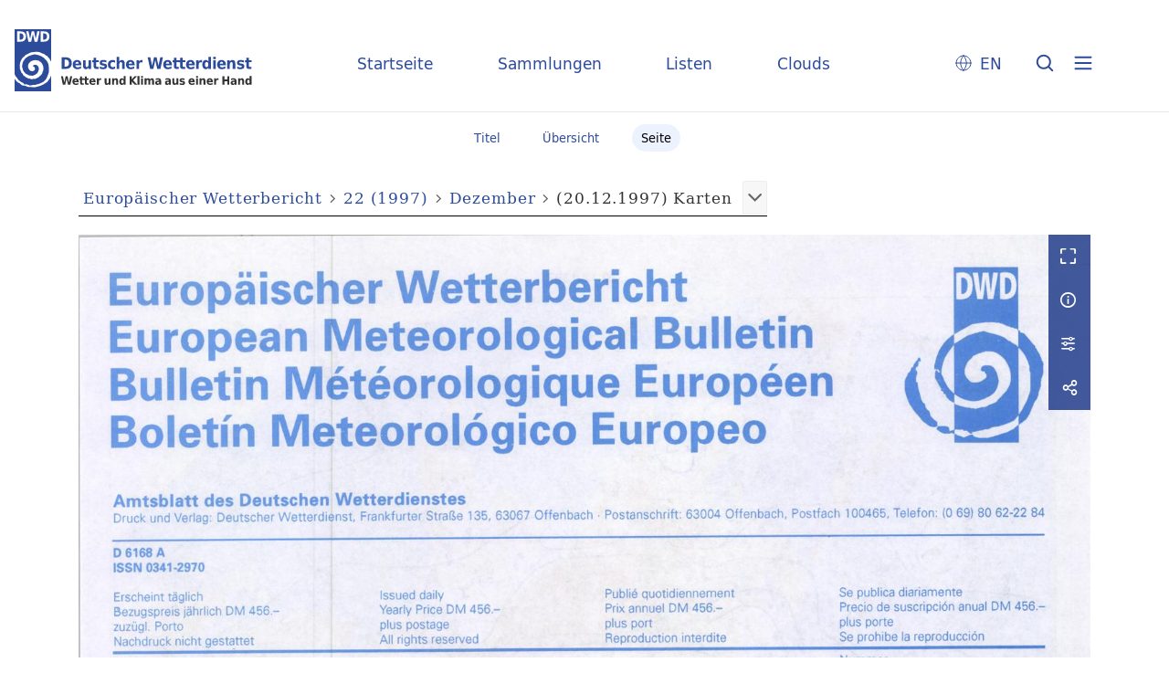

--- FILE ---
content_type: text/html;charset=utf-8
request_url: https://dwdbib.dwd.de/dwdz/periodical/pageview/391852
body_size: 29598
content:
<!DOCTYPE html>
<html lang="de"><head><title>Periodika mit Tagesdatum / 22 (1997) [2805]</title><meta name="twitter:image" content="http://dwdbib.dwd.de/dwdz/download/webcache/304/391852"><meta name="twitter:title" content="Europ&#228;ischer Wetterbericht&#160;: Amtsblatt d. Deutschen Wetterdienstes = European meteorological bulletin = Bulletin m&#233;t&#233;orologique europ&#233;en. Offenbach, M. : Dt. Wetterdienst, 1.1976 - 26.2001, 1976-2001&#160;: Jg. 22 (20.12.1997) H. Dezember. Karten"><meta property="og:site" content="Periodika mit Tagesdatum"><meta property="og:url" content="http://dwdbib.dwd.de/dwdz/391852"><meta property="og:type" content="page"><meta property="og:title" content=""><meta property="book:release_date" content="1997"><meta property="og:image" content="http://dwdbib.dwd.de/dwdz/download/webcache/304/391852"><meta property="og:image:width" content="304"><meta property="og:image:height" content="435"><meta http-equiv="Content-Type" content="xml; charset=UTF-8"><meta name="viewport" content="width = device-width, initial-scale = 1"><meta name="description" content="Periodika mit Tagesdatum"><meta lang="de" content=""><link rel="shortcut icon" href="/dwdz/domainimage/favicon.ico" type="image/x-icon"><link rel="alternate" type="application/rss+xml" title="Periodika mit Tagesdatum" href="/dwdz/rss"><link type="text/css" href="/css/dwd-balancer_front2.dwdz_content.css?-8926627704209864172" rel="stylesheet"><link type="text/css" href="/thirdparty/shariff/shariff.complete.css" rel="stylesheet"><script src="/thirdparty/jquery-3.6.0.min.js">&#160;</script><script defer src="/static/scripts/main.js">&#160;</script><script defer src="/static/scripts/common.js">&#160;</script><script defer src="/static/scripts/fulltext.js">&#160;</script><script defer src="/thirdparty/shariff/shariff.complete.js">&#160;</script><script type="text/javascript" src="/domainresource/static/scripts/custom.js">&#160;</script></head><body style="" class="bd-guest   bd-flexLayout  bd-r-dwd bd-m- bd-dwdz  bd-retroPeriodicals bd-periodical bd-portal bd-pages bd-portal-pageview bd-pages-pageview bd-periodical-pageview bd-periodical-pageview-391852 bd-list-rows bd-journal_issue"><span style="display:none" id="meta"><var id="tree">&#160;<var id="timeout" value="3600" class=" sessionsys"> </var><var id="name" value="dwdz" class=" domain"> </var><var id="relativeRootDomain" value="dwd" class=" domain"> </var><var id="pathinfo" value="/dwdz/periodical/pageview/391852" class=" request"> </var><var id="fulldata" value="false" class=" domain"> </var><var id="search-linkDetailedsearchScope" value="domain" class=" templating"> </var><var id="class" value="periodical" class=" request"> </var><var id="classtype" value="portal" class=" request"> </var><var id="tab" value="pageview" class=" request"> </var><var id="id" value="391852" class=" request"> </var><var id="leftColToggled" value="false" class=" session"> </var><var id="facetFilterToggled" value="false" class=" session"> </var><var id="topheight" value="80" class=" session"> </var><var id="bottomheight" value="20" class=" session"> </var><var id="bodywidth" value="1000" class=" session"> </var><var id="centercolwidth" value="0" class=" session"> </var><var id="middlerowheight" value="476" class=" session"> </var><var id="numberOfThumbs" value="20" class=" session"> </var><var id="clientwidth" value="1000" class=" session"> </var><var id="fullScreen" value="false" class=" session"> </var><var id="staticWidth" value="false" class=" session"> </var><var id="rightcolwidth" value="220" class=" session"> </var><var id="leftcolwidth" value="200" class=" session"> </var><var id="zoomwidth" value="0" class=" session"> </var><var id="mode" value="w" class=" session"> </var><var id="initialized" value="false" class=" session"> </var><var id="sizes" value="128,1200,2000,0,1000,304,1504,504,800" class=" webcache"> </var><var id="availableZoomLevels" value="304,504,800,1000,1504,2000" class=" webcache"> </var><var id="js-toggleMobileNavi" value="None" class=" templating"> </var><var id="fullscreen-fullzoomOnly" value="false" class=" templating"> </var><var id="css-mobileMin" value="0" class=" templating"> </var><var id="tei-on" value="false" class=" templating"> </var><var id="search-alertIfEmpty" value="true" class=" templating"> </var><var id="search-quicksearchScope" value="domain" class=" templating"> </var><var id="search-toggleListMinStructs" value="3" class=" templating"> </var><var id="search-highlightingColor" value="00808066" class=" templating"> </var><var id="layout-wrapperMargins" value="body" class=" templating"> </var><var id="layout-useMiddleContentDIV" value="false" class=" templating"> </var><var id="layout-navPortAboveMiddleContentDIV" value="false" class=" templating"> </var><var id="navPort-align" value="center" class=" templating"> </var><var id="navPort-searchTheBookInit" value="closed" class=" templating"> </var><var id="navPath-pageviewStructureResize" value="css" class=" templating"> </var><var id="layout-useLayout" value="flexLayout" class=" templating"> </var><var id="listNavigation-keepToggleState" value="false" class=" templating"> </var><var id="fullscreen-mode" value="None" class=" templating"> </var><var id="groups" value="guest" class=" user"> </var><var id="pageview-autoResize" value="true" class="templating"> </var><var id="zoom-saveFilters" value="true" class="templating"> </var></var><var id="client" value="browser">&#160;</var><var id="guest" value="true">&#160;</var><var class="layout" id="colleft" value="">&#160;</var><var class="layout" id="colright" value="">&#160;</var></span><div id="custom-menu-layer" class="wiki wiki-layer custom-menu-layer wiki-custom-menu-layer customMenuLayer "><div>
  <div class="paneclose">
    <span class="btn custom-menu-layer close"> </span>
  </div>
  <div class="menu-5">
  <a class="collections" href="/wiki/home">Startseite</a>
    <a class="collections" href="/wiki/collections">Sammlungen</a>
    <a class="index" href="/nav/index/title">Listen</a>
    <a class="cloud" href="/nav/cloud/keyword">Clouds</a>
  </div>
  <div class="menu-3">
    <a id="linkContact" class=" textlink" href="/dwdz/wiki/contact">Kontakt</a>
    <a target="dwd" href="https://www.dwd.de/DE/leistungen/pbfb_bibl_metlis/metlis.html">METLIS+</a>
    <a target="dwd" href="https://www.dwd.de">DWD</a>
  </div>
  <div class="menu-4">
    <div class="i18n">
        <span class="chooseLanguage langEls"><a href="/action/changeLanguage?lang=en" class="">EN</a></span>
    </div>
    <div class="rss">
      <a href="/rss">RSS</a>
      </div>
    <div class="priv">
      <a href="/wiki/privacy">Datenschutz</a>
    </div>
    <div class="barr">
      <a href="/wiki/accessibility">Barriere melden</a>
    </div>
  </div>
</div>


</div><div id="main" class="divmain "><div id="topParts" class=""><header role="banner" class=""><div id="defaultTop" class="wiki wiki-top defaultTop wiki-defaultTop defaultTop "><div id="topLogo">
</div>

<div id="topProject">
 <a class="home" href="/">Startseite</a>
 <a class="collections" href="/wiki/collections">Sammlungen</a>
 <a class="index" href="/nav/index/title">Listen</a>
 <a class="cloud" href="/nav/cloud/keyword">Clouds</a>
</div>

<p></p><div class="btns"> 
  <div class="menu-4">
    <div class="i18n"><span class="chooseLanguage langEls"><a href="/action/changeLanguage?lang=en" class="">EN</a></span></div>
  </div>
  <a href="/search" class="btns" id="quicksearchSubmit"> </a>
  <div class="btn custom-menu-layer ham"> </div>
</div><p></p></div></header></div><div id="middleParts" class=""><div id="centerParts" class="maincol "><main role="main" class=""><img alt="" style="position:absolute;left:-9999px" id="cInfo" width="0" height="0"><nav class="navPort   "><ul id="navPort" class="nav-inline navPort-pages navPort-periodical-pageview"><li class="viewCtrl  tab-titleinfo firstCtrl tab-periodical tab-pages-titleinfo" id="tab-periodical-titleinfo"><a href="/dwdz/periodical/titleinfo/388008"><i class="cap tab">Titel</i><i class="cap abbrTab __tabTitleinfoAbbr">Titel</i></a></li><li class="viewCtrl  tab-thumbview evenCtrl tab-periodical tab-pages-thumbview" id="tab-periodical-thumbview"><a href="/dwdz/periodical/thumbview/391852"><i class="cap tab">&#220;bersicht</i><i class="cap abbrTab __tabThumbviewAbbr">Thumbs</i></a></li><li class="viewCtrl_sel  tab-pageview tab-pages-pageview" id="tab-periodical-pageview"><span><i class="cap tab">Seite</i><i class="cap abbrTab __tabPageviewAbbr">Seite</i></span></li><span style="font-size:0px">&#160;</span></ul></nav><nav role="navigation" content="content-navpath" class="structure-layer"><div id="navPath" class="structure-layer-navPath "><div class="path"><a class="item periodical" href="/dwdz/periodical/pageview/388763">Europ&#228;ischer Wetterbericht</a> <span class="npNext npItem"> </span><a class="item journal_volume" href="/dwdz/periodical/pageview/388763">22 (1997)</a> <span class="npNext npItem"> </span><a class="item journal_issue" href="/dwdz/periodical/pageview/389537">Dezember</a> <span class="npNext npItem"> </span><span class="item">(20.12.1997) Karten</span> </div><div class="vls-open-Layer get-pageviewStructure" id="open-pageviewStructure-tree" title="Inhaltliche Struktur"><div class="ar hidden">&#160;</div></div></div></nav><nav role="navigation" content="content-structure" class="structure-layer"><div class="pageviewStructure-tree structlist-elem"><var id="pageviewStructure-collection" value=""> </var><var id="pageviewStructure-class" value="periodical"> </var><var id="pageviewStructure-ctx" value=""> </var><div class="treeLoading">Wird geladen ...</div></div></nav><var id="nextImageTab" value="pageview"> </var><var id="prevImageTab" value="pageview"> </var><div class="pageLoader">&#160;Wird geladen ...</div><div id="imageGrid"><div class="pt-img"><div class="relative-holder"><div class="vl-pageview-controls"><div class="contents"><div class="vl-pbuttons"><a title="Vollbild" class="vl-btn fullzoom icon-fullscreen-open">&#160;</a><a class="vl-btn toggle mdContextinfo info" title="Titel">&#160;</a><a class="vl-btn toggle zoom__filterSliders icon-sliders" title="Bildbearbeitung">&#160;</a><a style="text-decoration:none" class="vl-btn toggle vl-socialnetworks icon-share" title="Teilen"> </a></div><div id="mdContextinfo" class="totoggle"><div class="header vl-btn-height"><div>Heft&#160; </div></div><div class="row title"><span class="partInfo">22 (20.12.1997) Dezember.  Karten</span></div><div class="row pagin"><div class="key"><span>Seite</span></div><div style="opacity:.9;padding:1px 4px 0;color:#fff"><span style="display:inline-block;">5078</span></div></div></div><div id="zoom__filterSliders" class="totoggle"><div id="zoom__filterSlidersContent"><a title="Rechtsdrehung 90&#176;" href="/image/setFlipRotate?op=rotate_right&amp;id=391852" class="vls-button icon-cw"><span class="screenreaders">Rechtsdrehung 90&#176;</span></a><a title="Linksdrehung 90&#176;" href="/image/setFlipRotate?op=rotate_left&amp;id=391852" class="vls-button icon-ccw"><span class="screenreaders">Linksdrehung 90&#176;</span></a><div><i class="vls-button icon-sun" title="Helligkeit">&#160;</i><input id="brightness" type="range" min="0" max="200" value="100" unit="%"><span id="brightnessAmount">&#160;</span></div><div><i class="vls-button icon-adjust" title="Kontrast">&#160;</i><input id="contrast" type="range" min="0" max="200" value="100" unit="%"><span id="contrastAmount">&#160;</span></div><div><i class="vls-button icon-switch" title="Invertierung">&#160;</i><input id="invert" type="range" min="0" max="100" value="0" unit="%"><span id="invertAmount">&#160;</span></div><div><i class="vls-button icon-moon" title="Graustufen">&#160;</i><input id="grayscale" type="range" min="0" max="100" value="0" unit="%"><span id="grayscaleAmount">&#160;</span></div><div><i class="vls-button icon-video-alt" title="Sepia">&#160;</i><input id="sepia" type="range" min="0" max="100" value="0" unit="%"><span id="sepiaAmount">&#160;</span></div><i id="zoom__filterReset" title="zur&#252;cksetzen" class="vls-button icon-cw-arrows">&#160;</i></div></div><div id="vl-webcachesizes" class="totoggle"><div class="header vl-btn-height">Einzelbild herunterladen</div><div style="display:flex"><div class="key"><span>verf&#252;gbare Breiten</span></div><div><div style="padding-bottom:.5em"><a download="391852-klein" title="Bild herunterladen" class="" href="/dwdz/download/webcache/504/391852">JPEG klein</a></div><div style="padding-bottom:.5em"><a download="391852-gro&#223;" title="Bild herunterladen" class="" href="/dwdz/download/webcache/1000/391852">JPEG gro&#223;</a></div><div style="padding-bottom:.5em"><a download="391852-gr&#246;&#223;er" title="Bild herunterladen" class="" href="/dwdz/download/webcache/2000/391852">JPEG gr&#246;&#223;er</a></div></div></div></div><div id="vl-socialnetworks" class="totoggle"><div class="shariff" data-orientation="vertical" data-url="https://dwdbib.dwd.de/dwdz/periodical/pageview/391852" data-media-url="" data-services='["mail,"twitter,"facebook,"pinterest]' data-mail-url="mailto:" data-mail-body="Ich empfehle dir diesen Link: {url}">&#160;</div></div></div></div><a class="singlePageImageLink prevnext" id="prevPageLink" href="/dwdz/periodical/pageview/391354" alt="N&#228;chste Seite"><i class="fa-icon markLink" id="prevPageMark"><span>&#160;</span></i></a><a class="singlePageImageLink prevnext" id="nextPageLink" href="/dwdz/periodical/pageview/391853" alt="N&#228;chste Seite"><i class="fa-icon markLink" id="nextPageMark"><span>&#160;</span></i></a><img alt="Seite" loading="lazy" class="singlePageImage" width="100%" source="/dwdz/image/view/391852?w=800&amp;selectIndex=1"><noscript><img alt="Seite" loading="lazy" class="singlePageImage" width="100%" src="/dwdz/image/view/391852?w=800&amp;selectIndex=1"></noscript><var id="vl-imgdims" style="display:none" vlid="391852" width="4568" height="6532" rotate="nop"> </var></div></div></div><nav class="list-paging naviControls bottomNav" role="navigation"><div><div class="paginglink"><a class="vls-button start" href="/dwdz/periodical/pageview/388763" rel="nofollow" title="Erste Seite"><span> </span></a></div><div class="paginglink"><a class="vls-button back" href="/dwdz/periodical/pageview/391354" rel="nofollow" title="Vorige Seite"><span> </span></a></div><span class="drop"><form class="gotopage" name="goToPage" method="post" action="/dwdz/periodical/pageview/0"><input type="hidden" name="tredir" value="true"><label class="screenreaders" for="goToPage">Gehe zu Seite</label><select id="goToPage" class="change offset" title="Gehe zu Seite" name="id"><option value="388763">[1] 24</option><option value="388764">[2] 25</option><option value="388765">[3] 26</option><option value="388766">[4] 27</option><option value="388767">[5] 28</option><option value="388768">[6] 29</option><option value="388769">[7] 30</option><option value="388770">[8] 31</option><option value="388847">[9] 45</option><option value="388848">[10] 46</option><option value="388849">[11] 47</option><option value="388850">[12] 48</option><option value="388851">[13] 49</option><option value="388852">[14] 50</option><option value="388853">[15] 51</option><option value="388854">[16] 52</option><option value="388868">[17] 66</option><option value="388869">[18] 67</option><option value="388870">[19] 68</option><option value="388871">[20] 69</option><option value="388872">[21] 70</option><option value="388873">[22] 71</option><option value="388874">[23] 72</option><option value="388875">[24] 73</option><option value="388889">[25] 87</option><option value="388890">[26] 88</option><option value="388891">[27] 89</option><option value="388892">[28] 90</option><option value="388893">[29] 91</option><option value="388894">[30] 92</option><option value="388895">[31] 93</option><option value="388896">[32] 94</option><option value="388910">[33] 108</option><option value="388911">[34] 109</option><option value="388912">[35] 110</option><option value="388913">[36] 111</option><option value="388914">[37] 112</option><option value="388915">[38] 113</option><option value="388916">[39] 114</option><option value="388917">[40] 115</option><option value="388931">[41] 129</option><option value="388932">[42] 130</option><option value="388933">[43] 131</option><option value="388934">[44] 132</option><option value="388935">[45] 133</option><option value="388936">[46] 134</option><option value="388937">[47] 135</option><option value="388938">[48] 136</option><option value="388952">[49] 150</option><option value="388953">[50] 151</option><option value="388954">[51] 152</option><option value="388955">[52] 153</option><option value="388956">[53] 154</option><option value="388957">[54] 155</option><option value="388958">[55] 156</option><option value="388959">[56] 157</option><option value="388973">[57] 171</option><option value="388974">[58] 172</option><option value="388975">[59] 173</option><option value="388976">[60] 174</option><option value="388977">[61] 175</option><option value="388978">[62] 176</option><option value="388979">[63] 177</option><option value="388980">[64] 178</option><option value="388994">[65] </option><option value="388995">[66] </option><option value="388996">[67] </option><option value="388997">[68] </option><option value="388998">[69] </option><option value="388999">[70] </option><option value="389000">[71] </option><option value="389001">[72] </option><option value="388784">[73] </option><option value="388785">[74] </option><option value="388786">[75] </option><option value="388787">[76] </option><option value="388788">[77] </option><option value="388789">[78] </option><option value="388790">[79] </option><option value="388791">[80] </option><option value="388805">[81] 234</option><option value="388806">[82] 235</option><option value="388807">[83] 236</option><option value="388808">[84] 237</option><option value="388809">[85] 238</option><option value="388810">[86] 239</option><option value="388811">[87] 240</option><option value="388812">[88] 241</option><option value="388826">[89] 255</option><option value="388827">[90] 256</option><option value="388828">[91] 257</option><option value="388829">[92] 258</option><option value="388830">[93] 259</option><option value="388831">[94] 260</option><option value="388832">[95] 261</option><option value="388833">[96] 262</option><option value="389785">[97] 3096</option><option value="389786">[98] 3097</option><option value="389787">[99] 3098</option><option value="389788">[100] 3099</option><option value="389789">[101] 3100</option><option value="389790">[102] 3101</option><option value="389791">[103] 3102</option><option value="389792">[104] 3103</option><option value="390024">[105] 3335</option><option value="390025">[106] 3336</option><option value="390026">[107] 3337</option><option value="390027">[108] 3338</option><option value="390028">[109] 3339</option><option value="390029">[110] 3340</option><option value="390030">[111] 3341</option><option value="390031">[112] 3342</option><option value="390276">[113] 3587</option><option value="390277">[114] 3588</option><option value="390278">[115] 3589</option><option value="390279">[116] 3590</option><option value="390280">[117] 3591</option><option value="390281">[118] 3592</option><option value="390282">[119] 3593</option><option value="390283">[120] 3594</option><option value="390528">[121] 3839</option><option value="390529">[122] 3840</option><option value="390530">[123] 3841</option><option value="390531">[124] 3842</option><option value="390532">[125] 3843</option><option value="390533">[126] 3844</option><option value="390534">[127] 3845</option><option value="390535">[128] 3846</option><option value="390780">[129] 4091</option><option value="390781">[130] 4092</option><option value="390782">[131] 4093</option><option value="390783">[132] 4094</option><option value="390784">[133] 4095</option><option value="390785">[134] 4096</option><option value="390786">[135] 4097</option><option value="390787">[136] 4098</option><option value="391032">[137] 4343</option><option value="391033">[138] 4344</option><option value="391034">[139] 4345</option><option value="391035">[140] 4346</option><option value="391036">[141] 4347</option><option value="391037">[142] 4348</option><option value="391038">[143] 4349</option><option value="391039">[144] 4350</option><option value="391284">[145] 4595</option><option value="391285">[146] 4596</option><option value="391286">[147] 4597</option><option value="391287">[148] 4598</option><option value="391288">[149] 4599</option><option value="391289">[150] 4600</option><option value="391290">[151] 4601</option><option value="391291">[152] 4602</option><option value="391789">[153] 4847</option><option value="391790">[154] 4848</option><option value="391791">[155] 4849</option><option value="391792">[156] 4850</option><option value="391793">[157] 4851</option><option value="391794">[158] 4852</option><option value="391795">[159] 4853</option><option value="391796">[160] 4854</option><option value="392041">[161] 5099</option><option value="392042">[162] 5100</option><option value="392043">[163] 5101</option><option value="392044">[164] 5102</option><option value="392045">[165] 5103</option><option value="392046">[166] 5104</option><option value="392047">[167] 5105</option><option value="392048">[168] 5106</option><option value="392293">[169] 5351</option><option value="392294">[170] 5352</option><option value="392295">[171] 5353</option><option value="392296">[172] 5354</option><option value="392297">[173] 5355</option><option value="392298">[174] 5356</option><option value="392299">[175] 5357</option><option value="392300">[176] 5358</option><option value="392545">[177] 5603</option><option value="392546">[178] 5604</option><option value="392547">[179] 5605</option><option value="392548">[180] 5606</option><option value="392549">[181] 5607</option><option value="392550">[182] 5608</option><option value="392551">[183] 5609</option><option value="392552">[184] 5610</option><option value="392802">[185] 5859</option><option value="392803">[186] 5860</option><option value="392804">[187] 5861</option><option value="392805">[188] 5862</option><option value="392806">[189] 5863</option><option value="392807">[190] 5864</option><option value="392808">[191] 5865</option><option value="392809">[192] 5866</option><option value="393054">[193] 6111</option><option value="393055">[194] 6112</option><option value="393056">[195] 6113</option><option value="393057">[196] 6114</option><option value="393058">[197] 6115</option><option value="393059">[198] 6116</option><option value="393060">[199] 6117</option><option value="393061">[200] 6118</option><option value="393306">[201] 6363</option><option value="393307">[202] 6364</option><option value="393308">[203] 6365</option><option value="393309">[204] 6366</option><option value="393310">[205] 6367</option><option value="393311">[206] 6368</option><option value="393312">[207] 6369</option><option value="393313">[208] 6370</option><option value="393558">[209] 6615</option><option value="393559">[210] 6616</option><option value="393560">[211] 6617</option><option value="393561">[212] 6618</option><option value="393562">[213] 6619</option><option value="393563">[214] 6620</option><option value="393564">[215] 6621</option><option value="393565">[216] 6622</option><option value="393806">[217] 6863</option><option value="393807">[218] 6864</option><option value="393808">[219] 6865</option><option value="393809">[220] 6866</option><option value="393810">[221] 6867</option><option value="393811">[222] 6868</option><option value="393812">[223] 6869</option><option value="393813">[224] 6870</option><option value="394060">[225] 7117</option><option value="394061">[226] 7118</option><option value="394062">[227] 7119</option><option value="394063">[228] 7120</option><option value="394064">[229] 7121</option><option value="394065">[230] 7122</option><option value="394066">[231] 7123</option><option value="394067">[232] 7124</option><option value="394548">[233] 7346</option><option value="394549">[234] 7347</option><option value="394550">[235] 7348</option><option value="394551">[236] 7349</option><option value="394552">[237] 7350</option><option value="394553">[238] 7351</option><option value="394554">[239] 7352</option><option value="394555">[240] 7353</option><option value="394789">[241] 7587</option><option value="394790">[242] 7588</option><option value="394791">[243] 7589</option><option value="394792">[244] 7590</option><option value="394793">[245] 7591</option><option value="394794">[246] 7592</option><option value="394795">[247] 7593</option><option value="394796">[248] 7594</option><option value="391537">[249] 277</option><option value="391538">[250] 278</option><option value="391539">[251] 279</option><option value="391540">[252] 280</option><option value="391541">[253] 281</option><option value="391542">[254] 282</option><option value="391543">[255] 283</option><option value="391544">[256] 284</option><option value="391621">[257] 298</option><option value="391622">[258] 299</option><option value="391623">[259] 300</option><option value="391624">[260] 301</option><option value="391625">[261] 302</option><option value="391626">[262] 303</option><option value="391627">[263] 304</option><option value="391628">[264] 305</option><option value="391642">[265] 319</option><option value="391643">[266] 320</option><option value="391644">[267] 321</option><option value="391645">[268] 322</option><option value="391646">[269] 323</option><option value="391647">[270] 324</option><option value="391648">[271] 325</option><option value="391649">[272] 326</option><option value="391663">[273] 340</option><option value="391664">[274] 341</option><option value="391665">[275] 342</option><option value="391666">[276] 343</option><option value="391667">[277] 344</option><option value="391668">[278] 345</option><option value="391669">[279] 346</option><option value="391670">[280] 347</option><option value="391684">[281] 361</option><option value="391685">[282] 362</option><option value="391686">[283] 363</option><option value="391687">[284] 364</option><option value="391688">[285] 365</option><option value="391689">[286] 366</option><option value="391690">[287] 367</option><option value="391691">[288] 368</option><option value="391705">[289] 382</option><option value="391706">[290] 383</option><option value="391707">[291] 384</option><option value="391708">[292] 385</option><option value="391709">[293] 386</option><option value="391710">[294] 387</option><option value="391711">[295] 388</option><option value="391712">[296] 389</option><option value="391726">[297] 403</option><option value="391727">[298] 404</option><option value="391728">[299] 405</option><option value="391729">[300] 406</option><option value="391730">[301] 407</option><option value="391731">[302] 408</option><option value="391732">[303] 409</option><option value="391733">[304] 410</option><option value="391747">[305] 424</option><option value="391748">[306] 425</option><option value="391749">[307] 426</option><option value="391750">[308] 427</option><option value="391751">[309] 428</option><option value="391752">[310] 429</option><option value="391753">[311] 430</option><option value="391754">[312] 431</option><option value="391768">[313] 445</option><option value="391769">[314] 446</option><option value="391770">[315] 447</option><option value="391771">[316] 448</option><option value="391772">[317] 449</option><option value="391773">[318] 450</option><option value="391774">[319] 451</option><option value="391775">[320] 452</option><option value="391558">[321] 466</option><option value="391559">[322] 467</option><option value="391560">[323] 468</option><option value="391561">[324] 469</option><option value="391562">[325] 470</option><option value="391563">[326] 471</option><option value="391564">[327] 472</option><option value="391565">[328] 473</option><option value="391579">[329] 487</option><option value="391580">[330] 488</option><option value="391581">[331] 489</option><option value="391582">[332] 490</option><option value="391583">[333] 491</option><option value="391584">[334] 492</option><option value="391585">[335] 493</option><option value="391586">[336] 494</option><option value="391600">[337] 508</option><option value="391601">[338] 509</option><option value="391602">[339] 510</option><option value="391603">[340] 511</option><option value="391604">[341] 512</option><option value="391605">[342] 513</option><option value="391606">[343] 514</option><option value="391607">[344] 515</option><option value="389869">[345] 3117</option><option value="389870">[346] 3118</option><option value="389871">[347] 3119</option><option value="389872">[348] 3120</option><option value="389873">[349] 3121</option><option value="389874">[350] 3122</option><option value="389875">[351] 3123</option><option value="389876">[352] 3124</option><option value="390108">[353] 3356</option><option value="390109">[354] 3357</option><option value="390110">[355] 3358</option><option value="390111">[356] 3359</option><option value="390112">[357] 3360</option><option value="390113">[358] 3361</option><option value="390114">[359] 3362</option><option value="390115">[360] 3363</option><option value="390360">[361] 3608</option><option value="390361">[362] 3609</option><option value="390362">[363] 3610</option><option value="390363">[364] 3611</option><option value="390364">[365] 3612</option><option value="390365">[366] 3613</option><option value="390366">[367] 3614</option><option value="390367">[368] 3615</option><option value="390612">[369] 3860</option><option value="390613">[370] 3861</option><option value="390614">[371] 3862</option><option value="390615">[372] 3863</option><option value="390616">[373] 3864</option><option value="390617">[374] 3865</option><option value="390618">[375] 3866</option><option value="390619">[376] 3867</option><option value="390864">[377] 4112</option><option value="390865">[378] 4113</option><option value="390866">[379] 4114</option><option value="390867">[380] 4115</option><option value="390868">[381] 4116</option><option value="390869">[382] 4117</option><option value="390870">[383] 4118</option><option value="390871">[384] 4119</option><option value="391116">[385] 4364</option><option value="391117">[386] 4365</option><option value="391118">[387] 4366</option><option value="391119">[388] 4367</option><option value="391120">[389] 4368</option><option value="391121">[390] 4369</option><option value="391122">[391] 4370</option><option value="391123">[392] 4371</option><option value="391368">[393] 4616</option><option value="391369">[394] 4617</option><option value="391370">[395] 4618</option><option value="391371">[396] 4619</option><option value="391372">[397] 4620</option><option value="391373">[398] 4621</option><option value="391374">[399] 4622</option><option value="391375">[400] 4623</option><option value="391873">[401] 4868</option><option value="391874">[402] 4869</option><option value="391875">[403] 4870</option><option value="391876">[404] 4871</option><option value="391877">[405] 4872</option><option value="391878">[406] 4873</option><option value="391879">[407] 4874</option><option value="391880">[408] 4875</option><option value="392125">[409] 5120</option><option value="392126">[410] 5121</option><option value="392127">[411] 5122</option><option value="392128">[412] 5123</option><option value="392129">[413] 5124</option><option value="392130">[414] 5125</option><option value="392131">[415] 5126</option><option value="392132">[416] 5127</option><option value="392377">[417] 5372</option><option value="392378">[418] 5373</option><option value="392379">[419] 5374</option><option value="392380">[420] 5375</option><option value="392381">[421] 5376</option><option value="392382">[422] 5377</option><option value="392383">[423] 5378</option><option value="392384">[424] 5379</option><option value="392629">[425] 5624</option><option value="392630">[426] 5625</option><option value="392631">[427] 5626</option><option value="392632">[428] 5627</option><option value="392633">[429] 5628</option><option value="392634">[430] 5629</option><option value="392635">[431] 5630</option><option value="392636">[432] 5631</option><option value="392886">[433] 5880</option><option value="392887">[434] 5881</option><option value="392888">[435] 5882</option><option value="392889">[436] 5883</option><option value="392890">[437] 5884</option><option value="392891">[438] 5885</option><option value="392892">[439] 5886</option><option value="392893">[440] 5887</option><option value="393138">[441] 6132</option><option value="393139">[442] 6133</option><option value="393140">[443] 6134</option><option value="393141">[444] 6135</option><option value="393142">[445] 6136</option><option value="393143">[446] 6137</option><option value="393144">[447] 6138</option><option value="393145">[448] 6139</option><option value="393390">[449] 6384</option><option value="393391">[450] 6385</option><option value="393392">[451] 6386</option><option value="393393">[452] 6387</option><option value="393394">[453] 6388</option><option value="393395">[454] 6389</option><option value="393396">[455] 6390</option><option value="393397">[456] 6391</option><option value="393642">[457] 6636</option><option value="393643">[458] 6637</option><option value="393644">[459] 6638</option><option value="393645">[460] 6639</option><option value="393646">[461] 6640</option><option value="393647">[462] 6641</option><option value="393648">[463] 6642</option><option value="393649">[464] 6643</option><option value="393892">[465] 6886</option><option value="393893">[466] 6887</option><option value="393894">[467] 6888</option><option value="393895">[468] 6889</option><option value="393896">[469] 6890</option><option value="393897">[470] 6891</option><option value="393898">[471] 6892</option><option value="393899">[472] 6893</option><option value="394298">[473] 538</option><option value="394299">[474] 539</option><option value="394300">[475] 540</option><option value="394301">[476] 541</option><option value="394302">[477] 542</option><option value="394303">[478] 543</option><option value="394304">[479] 544</option><option value="394305">[480] 545</option><option value="394382">[481] 559</option><option value="394383">[482] 560</option><option value="394384">[483] 561</option><option value="394385">[484] 562</option><option value="394386">[485] 563</option><option value="394387">[486] 564</option><option value="394388">[487] 565</option><option value="394389">[488] 566</option><option value="394403">[489] 580</option><option value="394404">[490] 581</option><option value="394405">[491] 582</option><option value="394406">[492] 583</option><option value="394407">[493] 584</option><option value="394408">[494] 585</option><option value="394422">[495] 599</option><option value="394423">[496] 600</option><option value="394424">[497] 601</option><option value="394425">[498] 602</option><option value="394426">[499] 603</option><option value="394427">[500] 604</option><option value="394428">[501] 605</option><option value="394429">[502] 606</option><option value="394443">[503] 620</option><option value="394444">[504] 621</option><option value="394445">[505] 622</option><option value="394446">[506] 623</option><option value="394447">[507] 624</option><option value="394448">[508] 625</option><option value="394449">[509] 626</option><option value="394450">[510] 627</option><option value="394464">[511] 641</option><option value="394465">[512] 642</option><option value="394466">[513] 643</option><option value="394467">[514] 644</option><option value="394468">[515] 645</option><option value="394469">[516] 646</option><option value="394470">[517] 647</option><option value="394471">[518] 648</option><option value="394485">[519] 662</option><option value="394486">[520] 663</option><option value="394487">[521] 664</option><option value="394488">[522] 665</option><option value="394489">[523] 666</option><option value="394490">[524] 667</option><option value="394491">[525] 668</option><option value="394492">[526] 669</option><option value="394506">[527] 683</option><option value="394507">[528] 684</option><option value="394508">[529] 685</option><option value="394509">[530] 686</option><option value="394510">[531] 687</option><option value="394511">[532] 688</option><option value="394512">[533] 689</option><option value="394513">[534] 690</option><option value="394527">[535] 704</option><option value="394528">[536] 705</option><option value="394529">[537] 706</option><option value="394530">[538] 707</option><option value="394531">[539] 708</option><option value="394532">[540] 709</option><option value="394533">[541] 710</option><option value="394534">[542] 711</option><option value="394319">[543] 725</option><option value="394320">[544] 726</option><option value="394321">[545] 727</option><option value="394322">[546] 728</option><option value="394323">[547] 729</option><option value="394324">[548] 730</option><option value="394325">[549] 731</option><option value="394326">[550] 732</option><option value="394340">[551] 746</option><option value="394341">[552] 747</option><option value="394342">[553] 748</option><option value="394343">[554] 749</option><option value="394344">[555] 750</option><option value="394345">[556] 751</option><option value="394346">[557] 752</option><option value="394347">[558] 753</option><option value="394361">[559] 767</option><option value="394362">[560] 768</option><option value="394363">[561] 769</option><option value="394364">[562] 770</option><option value="394365">[563] 771</option><option value="394366">[564] 772</option><option value="394367">[565] 773</option><option value="394368">[566] 774</option><option value="389890">[567] 3138</option><option value="389891">[568] 3139</option><option value="389892">[569] 3140</option><option value="389893">[570] 3141</option><option value="389894">[571] 3142</option><option value="389895">[572] 3143</option><option value="389896">[573] 3144</option><option value="389897">[574] 3145</option><option value="390129">[575] 3377</option><option value="390130">[576] 3378</option><option value="390131">[577] 3379</option><option value="390132">[578] 3380</option><option value="390133">[579] 3381</option><option value="390134">[580] 3382</option><option value="390135">[581] 3383</option><option value="390136">[582] 3384</option><option value="390381">[583] 3629</option><option value="390382">[584] 3630</option><option value="390383">[585] 3631</option><option value="390384">[586] 3632</option><option value="390385">[587] 3633</option><option value="390386">[588] 3634</option><option value="390387">[589] 3635</option><option value="390388">[590] 3636</option><option value="390633">[591] 3881</option><option value="390634">[592] 3882</option><option value="390635">[593] 3883</option><option value="390636">[594] 3884</option><option value="390637">[595] 3885</option><option value="390638">[596] 3886</option><option value="390639">[597] 3887</option><option value="390640">[598] 3888</option><option value="390885">[599] 4133</option><option value="390886">[600] 4134</option><option value="390887">[601] 4135</option><option value="390888">[602] 4136</option><option value="390889">[603] 4137</option><option value="390890">[604] 4138</option><option value="390891">[605] 4139</option><option value="390892">[606] 4140</option><option value="391137">[607] 4385</option><option value="391138">[608] 4386</option><option value="391139">[609] 4387</option><option value="391140">[610] 4388</option><option value="391141">[611] 4389</option><option value="391142">[612] 4390</option><option value="391143">[613] 4391</option><option value="391144">[614] 4392</option><option value="391389">[615] 4637</option><option value="391390">[616] 4638</option><option value="391391">[617] 4639</option><option value="391392">[618] 4640</option><option value="391393">[619] 4641</option><option value="391394">[620] 4642</option><option value="391395">[621] 4643</option><option value="391396">[622] 4644</option><option value="391894">[623] 4889</option><option value="391895">[624] 4890</option><option value="391896">[625] 4891</option><option value="391897">[626] 4892</option><option value="391898">[627] 4893</option><option value="391899">[628] 4894</option><option value="391900">[629] 4895</option><option value="391901">[630] 4896</option><option value="392146">[631] 5141</option><option value="392147">[632] 5142</option><option value="392148">[633] 5143</option><option value="392149">[634] 5144</option><option value="392150">[635] 5145</option><option value="392151">[636] 5146</option><option value="392152">[637] 5147</option><option value="392153">[638] 5148</option><option value="392398">[639] 5393</option><option value="392399">[640] 5394</option><option value="392400">[641] 5395</option><option value="392401">[642] 5396</option><option value="392402">[643] 5397</option><option value="392403">[644] 5398</option><option value="392404">[645] 5399</option><option value="392405">[646] 5400</option><option value="392650">[647] 5645</option><option value="392651">[648] 5646</option><option value="392652">[649] 5647</option><option value="392653">[650] 5648</option><option value="392654">[651] 5649</option><option value="392655">[652] 5650</option><option value="392656">[653] 5651</option><option value="392657">[654] 5652</option><option value="392907">[655] 5901</option><option value="392908">[656] 5902</option><option value="392909">[657] 5903</option><option value="392910">[658] 5904</option><option value="392911">[659] 5905</option><option value="392912">[660] 5906</option><option value="392913">[661] 5907</option><option value="392914">[662] 5908</option><option value="393159">[663] 6153</option><option value="393160">[664] 6154</option><option value="393161">[665] 6155</option><option value="393162">[666] 6156</option><option value="393163">[667] 6157</option><option value="393164">[668] 6158</option><option value="393165">[669] 6159</option><option value="393166">[670] 6160</option><option value="393411">[671] 6405</option><option value="393412">[672] 6406</option><option value="393413">[673] 6407</option><option value="393414">[674] 6408</option><option value="393415">[675] 6409</option><option value="393416">[676] 6410</option><option value="393417">[677] 6411</option><option value="393418">[678] 6412</option><option value="393663">[679] 6657</option><option value="393664">[680] 6658</option><option value="393665">[681] 6659</option><option value="393666">[682] 6660</option><option value="393667">[683] 6661</option><option value="393668">[684] 6662</option><option value="393669">[685] 6663</option><option value="393670">[686] 6664</option><option value="393913">[687] 6907</option><option value="393914">[688] 6908</option><option value="393915">[689] 6909</option><option value="393916">[690] 6910</option><option value="393917">[691] 6911</option><option value="393918">[692] 6912</option><option value="393919">[693] 6913</option><option value="393920">[694] 6914</option><option value="394144">[695] 7138</option><option value="394145">[696] 7139</option><option value="394146">[697] 7140</option><option value="394147">[698] 7141</option><option value="394148">[699] 7142</option><option value="394149">[700] 7143</option><option value="394150">[701] 7144</option><option value="394151">[702] 7145</option><option value="394634">[703] 7367</option><option value="394635">[704] 7368</option><option value="394636">[705] 7369</option><option value="394637">[706] 7370</option><option value="394638">[707] 7371</option><option value="394639">[708] 7372</option><option value="394640">[709] 7373</option><option value="394641">[710] 7374</option><option value="394860">[711] 7610</option><option value="394861">[712] 7611</option><option value="394862">[713] 7612</option><option value="394863">[714] 7613</option><option value="394864">[715] 7614</option><option value="394865">[716] 7615</option><option value="394866">[717] 7616</option><option value="394867">[718] 7617</option><option value="394963">[719] 793</option><option value="394964">[720] 794</option><option value="394965">[721] 795</option><option value="394966">[722] 796</option><option value="394967">[723] 797</option><option value="394968">[724] 798</option><option value="394969">[725] 799</option><option value="394970">[726] 800</option><option value="395047">[727] 814</option><option value="395048">[728] 815</option><option value="395049">[729] 816</option><option value="395050">[730] 817</option><option value="395051">[731] 818</option><option value="395052">[732] 819</option><option value="395053">[733] 820</option><option value="395054">[734] 821</option><option value="395076">[735] 843</option><option value="395077">[736] 844</option><option value="395078">[737] 845</option><option value="395079">[738] 846</option><option value="395080">[739] 847</option><option value="395081">[740] 848</option><option value="395082">[741] 849</option><option value="395083">[742] 850</option><option value="395097">[743] 864</option><option value="395098">[744] 865</option><option value="395099">[745] 866</option><option value="395100">[746] 867</option><option value="395101">[747] 868</option><option value="395102">[748] 869</option><option value="395103">[749] 870</option><option value="395104">[750] 871</option><option value="395118">[751] 885</option><option value="395119">[752] 886</option><option value="395120">[753] 887</option><option value="395121">[754] 888</option><option value="395122">[755] 889</option><option value="395123">[756] 890</option><option value="395124">[757] 891</option><option value="395125">[758] 892</option><option value="395139">[759] 906</option><option value="395140">[760] 907</option><option value="395141">[761] 908</option><option value="395142">[762] 909</option><option value="395143">[763] 910</option><option value="395144">[764] 911</option><option value="395145">[765] 912</option><option value="395146">[766] 913</option><option value="395160">[767] 927</option><option value="395161">[768] 928</option><option value="395162">[769] 929</option><option value="395163">[770] 930</option><option value="395164">[771] 931</option><option value="395165">[772] 932</option><option value="395166">[773] 933</option><option value="395167">[774] 934</option><option value="395181">[775] 948</option><option value="395182">[776] 949</option><option value="395183">[777] 950</option><option value="395184">[778] 951</option><option value="395185">[779] 952</option><option value="395186">[780] 953</option><option value="395187">[781] 954</option><option value="395188">[782] 955</option><option value="394984">[783] 969</option><option value="394985">[784] 970</option><option value="394986">[785] 971</option><option value="394987">[786] 972</option><option value="394988">[787] 973</option><option value="394989">[788] 974</option><option value="394990">[789] 975</option><option value="394991">[790] 976</option><option value="395005">[791] 990</option><option value="395006">[792] 991</option><option value="395007">[793] 992</option><option value="395008">[794] 993</option><option value="395009">[795] 994</option><option value="395010">[796] 995</option><option value="395011">[797] 996</option><option value="395012">[798] 997</option><option value="395026">[799] 1011</option><option value="395027">[800] 1012</option><option value="395028">[801] 1013</option><option value="395029">[802] 1014</option><option value="395030">[803] 1015</option><option value="395031">[804] 1016</option><option value="395032">[805] 1017</option><option value="395033">[806] 1018</option><option value="389898">[807] 3146</option><option value="389899">[808] 3147</option><option value="389900">[809] 3148</option><option value="389901">[810] 3149</option><option value="389902">[811] 3150</option><option value="389903">[812] 3151</option><option value="389904">[813] 3152</option><option value="389905">[814] 3153</option><option value="390150">[815] 3398</option><option value="390151">[816] 3399</option><option value="390152">[817] 3400</option><option value="390153">[818] 3401</option><option value="390154">[819] 3402</option><option value="390155">[820] 3403</option><option value="390156">[821] 3404</option><option value="390157">[822] 3405</option><option value="390402">[823] 3650</option><option value="390403">[824] 3651</option><option value="390404">[825] 3652</option><option value="390405">[826] 3653</option><option value="390406">[827] 3654</option><option value="390407">[828] 3655</option><option value="390408">[829] 3656</option><option value="390409">[830] 3657</option><option value="390654">[831] 3902</option><option value="390655">[832] 3903</option><option value="390656">[833] 3904</option><option value="390657">[834] 3905</option><option value="390658">[835] 3906</option><option value="390659">[836] 3907</option><option value="390660">[837] 3908</option><option value="390661">[838] 3909</option><option value="390906">[839] 4154</option><option value="390907">[840] 4155</option><option value="390908">[841] 4156</option><option value="390909">[842] 4157</option><option value="390910">[843] 4158</option><option value="390911">[844] 4159</option><option value="390912">[845] 4160</option><option value="390913">[846] 4161</option><option value="391158">[847] 4406</option><option value="391159">[848] 4407</option><option value="391160">[849] 4408</option><option value="391161">[850] 4409</option><option value="391162">[851] 4410</option><option value="391163">[852] 4411</option><option value="391164">[853] 4412</option><option value="391165">[854] 4413</option><option value="391410">[855] 4658</option><option value="391411">[856] 4659</option><option value="391412">[857] 4660</option><option value="391413">[858] 4661</option><option value="391414">[859] 4662</option><option value="391415">[860] 4663</option><option value="391416">[861] 4664</option><option value="391417">[862] 4665</option><option value="391915">[863] 4910</option><option value="391916">[864] 4911</option><option value="391917">[865] 4912</option><option value="391918">[866] 4913</option><option value="391919">[867] 4914</option><option value="391920">[868] 4915</option><option value="391921">[869] 4916</option><option value="391922">[870] 4917</option><option value="392167">[871] 5162</option><option value="392168">[872] 5163</option><option value="392169">[873] 5164</option><option value="392170">[874] 5165</option><option value="392171">[875] 5166</option><option value="392172">[876] 5167</option><option value="392173">[877] 5168</option><option value="392174">[878] 5169</option><option value="392419">[879] 5414</option><option value="392420">[880] 5415</option><option value="392421">[881] 5416</option><option value="392422">[882] 5417</option><option value="392423">[883] 5418</option><option value="392424">[884] 5419</option><option value="392425">[885] 5420</option><option value="392426">[886] 5421</option><option value="392671">[887] 5666</option><option value="392672">[888] 5667</option><option value="392673">[889] 5668</option><option value="392674">[890] 5669</option><option value="392675">[891] 5670</option><option value="392676">[892] 5671</option><option value="392677">[893] 5672</option><option value="392678">[894] 5673</option><option value="392928">[895] 5922</option><option value="392929">[896] 5923</option><option value="392930">[897] 5924</option><option value="392931">[898] 5925</option><option value="392932">[899] 5926</option><option value="392933">[900] 5927</option><option value="392934">[901] 5928</option><option value="392935">[902] 5929</option><option value="393180">[903] 6174</option><option value="393181">[904] 6175</option><option value="393182">[905] 6176</option><option value="393183">[906] 6177</option><option value="393184">[907] 6178</option><option value="393185">[908] 6179</option><option value="393186">[909] 6180</option><option value="393187">[910] 6181</option><option value="393432">[911] 6426</option><option value="393433">[912] 6427</option><option value="393434">[913] 6428</option><option value="393435">[914] 6429</option><option value="393436">[915] 6430</option><option value="393437">[916] 6431</option><option value="393438">[917] 6432</option><option value="393439">[918] 6433</option><option value="393684">[919] 6678</option><option value="393685">[920] 6679</option><option value="393686">[921] 6680</option><option value="393687">[922] 6681</option><option value="393688">[923] 6682</option><option value="393689">[924] 6683</option><option value="393690">[925] 6684</option><option value="393691">[926] 6685</option><option value="393934">[927] 6928</option><option value="393935">[928] 6929</option><option value="393936">[929] 6930</option><option value="393937">[930] 6931</option><option value="393938">[931] 6932</option><option value="393939">[932] 6933</option><option value="393940">[933] 6934</option><option value="393941">[934] 6935</option><option value="394165">[935] 7159</option><option value="394166">[936] 7160</option><option value="394167">[937] 7161</option><option value="394168">[938] 7162</option><option value="394169">[939] 7163</option><option value="394170">[940] 7164</option><option value="394171">[941] 7165</option><option value="394172">[942] 7166</option><option value="394657">[943] 7390</option><option value="394658">[944] 7391</option><option value="394659">[945] 7392</option><option value="394660">[946] 7393</option><option value="394661">[947] 7394</option><option value="394662">[948] 7395</option><option value="394663">[949] 7396</option><option value="394664">[950] 7397</option><option value="395208">[951] 1038</option><option value="395209">[952] 1039</option><option value="395210">[953] 1040</option><option value="395211">[954] 1041</option><option value="395212">[955] 1042</option><option value="395213">[956] 1043</option><option value="395214">[957] 1044</option><option value="395215">[958] 1045</option><option value="395292">[959] 1059</option><option value="395293">[960] 1060</option><option value="395294">[961] 1061</option><option value="395295">[962] 1062</option><option value="395296">[963] 1063</option><option value="395297">[964] 1064</option><option value="395298">[965] 1065</option><option value="395299">[966] 1066</option><option value="395313">[967] 1080</option><option value="395314">[968] 1081</option><option value="395315">[969] 1082</option><option value="395316">[970] 1083</option><option value="395317">[971] 1084</option><option value="395318">[972] 1085</option><option value="395319">[973] 1086</option><option value="395320">[974] 1087</option><option value="395334">[975] 1101</option><option value="395335">[976] 1102</option><option value="395336">[977] 1103</option><option value="395337">[978] 1104</option><option value="395338">[979] 1105</option><option value="395339">[980] 1106</option><option value="395340">[981] 1107</option><option value="395341">[982] 1108</option><option value="395355">[983] 1122</option><option value="395356">[984] 1123</option><option value="395357">[985] 1124</option><option value="395358">[986] 1125</option><option value="395359">[987] 1126</option><option value="395360">[988] 1127</option><option value="395361">[989] 1128</option><option value="395362">[990] 1129</option><option value="395376">[991] 1143</option><option value="395377">[992] 1144</option><option value="395378">[993] 1145</option><option value="395379">[994] 1146</option><option value="395380">[995] 1147</option><option value="395381">[996] 1148</option><option value="395382">[997] 1149</option><option value="395383">[998] 1150</option><option value="395397">[999] 1164</option><option value="395398">[1000] 1165</option><option value="395399">[1001] 1166</option><option value="395400">[1002] 1167</option><option value="395401">[1003] 1168</option><option value="395402">[1004] 1169</option><option value="395403">[1005] 1170</option><option value="395404">[1006] 1171</option><option value="395418">[1007] 1185</option><option value="395419">[1008] 1186</option><option value="395420">[1009] 1187</option><option value="395421">[1010] 1188</option><option value="395422">[1011] 1189</option><option value="395423">[1012] 1190</option><option value="395424">[1013] 1191</option><option value="395425">[1014] 1192</option><option value="395439">[1015] 1206</option><option value="395440">[1016] 1207</option><option value="395441">[1017] 1208</option><option value="395442">[1018] 1209</option><option value="395443">[1019] 1210</option><option value="395444">[1020] 1211</option><option value="395445">[1021] 1212</option><option value="395446">[1022] 1213</option><option value="395229">[1023] 1227</option><option value="395230">[1024] 1228</option><option value="395231">[1025] 1229</option><option value="395232">[1026] 1230</option><option value="395233">[1027] 1231</option><option value="395234">[1028] 1232</option><option value="395235">[1029] 1233</option><option value="395236">[1030] 1234</option><option value="395250">[1031] 1248</option><option value="395251">[1032] 1249</option><option value="395252">[1033] 1250</option><option value="395253">[1034] 1251</option><option value="395254">[1035] 1252</option><option value="395255">[1036] 1253</option><option value="395256">[1037] 1254</option><option value="395257">[1038] 1255</option><option value="395271">[1039] 1269</option><option value="395272">[1040] 1270</option><option value="395273">[1041] 1271</option><option value="395274">[1042] 1272</option><option value="395275">[1043] 1273</option><option value="395276">[1044] 1274</option><option value="395277">[1045] 1275</option><option value="395278">[1046] 1276</option><option value="389919">[1047] 3167</option><option value="389920">[1048] 3168</option><option value="389921">[1049] 3169</option><option value="389922">[1050] 3170</option><option value="389923">[1051] 3171</option><option value="389924">[1052] 3172</option><option value="389925">[1053] 3173</option><option value="389926">[1054] 3174</option><option value="390171">[1055] 3419</option><option value="390172">[1056] 3420</option><option value="390173">[1057] 3421</option><option value="390174">[1058] 3422</option><option value="390175">[1059] 3423</option><option value="390176">[1060] 3424</option><option value="390177">[1061] 3425</option><option value="390178">[1062] 3426</option><option value="390423">[1063] 3671</option><option value="390424">[1064] 3672</option><option value="390425">[1065] 3673</option><option value="390426">[1066] 3674</option><option value="390427">[1067] 3675</option><option value="390428">[1068] 3676</option><option value="390429">[1069] 3677</option><option value="390430">[1070] 3678</option><option value="390675">[1071] 3923</option><option value="390676">[1072] 3924</option><option value="390677">[1073] 3925</option><option value="390678">[1074] 3926</option><option value="390679">[1075] 3927</option><option value="390680">[1076] 3928</option><option value="390681">[1077] 3929</option><option value="390682">[1078] 3930</option><option value="390927">[1079] 4175</option><option value="390928">[1080] 4176</option><option value="390929">[1081] 4177</option><option value="390930">[1082] 4178</option><option value="390931">[1083] 4179</option><option value="390932">[1084] 4180</option><option value="390933">[1085] 4181</option><option value="390934">[1086] 4182</option><option value="391179">[1087] 4427</option><option value="391180">[1088] 4428</option><option value="391181">[1089] 4429</option><option value="391182">[1090] 4430</option><option value="391183">[1091] 4431</option><option value="391184">[1092] 4432</option><option value="391185">[1093] 4433</option><option value="391186">[1094] 4434</option><option value="391431">[1095] 4679</option><option value="391432">[1096] 4680</option><option value="391433">[1097] 4681</option><option value="391434">[1098] 4682</option><option value="391435">[1099] 4683</option><option value="391436">[1100] 4684</option><option value="391437">[1101] 4685</option><option value="391438">[1102] 4686</option><option value="391936">[1103] 4931</option><option value="391937">[1104] 4932</option><option value="391938">[1105] 4933</option><option value="391939">[1106] 4934</option><option value="391940">[1107] 4935</option><option value="391941">[1108] 4936</option><option value="391942">[1109] 4937</option><option value="391943">[1110] 4938</option><option value="392188">[1111] 5183</option><option value="392189">[1112] 5184</option><option value="392190">[1113] 5185</option><option value="392191">[1114] 5186</option><option value="392192">[1115] 5187</option><option value="392193">[1116] 5188</option><option value="392194">[1117] 5189</option><option value="392195">[1118] 5190</option><option value="392440">[1119] 5435</option><option value="392441">[1120] 5436</option><option value="392442">[1121] 5437</option><option value="392443">[1122] 5438</option><option value="392444">[1123] 5439</option><option value="392445">[1124] 5440</option><option value="392446">[1125] 5441</option><option value="392447">[1126] 5442</option><option value="392696">[1127] 5691</option><option value="392697">[1128] 5692</option><option value="392698">[1129] 5693</option><option value="392699">[1130] 5694</option><option value="392700">[1131] 5695</option><option value="392701">[1132] 5696</option><option value="392702">[1133] 5697</option><option value="392703">[1134] 5698</option><option value="392949">[1135] 5943</option><option value="392950">[1136] 5944</option><option value="392951">[1137] 5945</option><option value="392952">[1138] 5946</option><option value="392953">[1139] 5947</option><option value="392954">[1140] 5948</option><option value="392955">[1141] 5949</option><option value="392956">[1142] 5950</option><option value="393201">[1143] 6195</option><option value="393202">[1144] 6196</option><option value="393203">[1145] 6197</option><option value="393204">[1146] 6198</option><option value="393205">[1147] 6199</option><option value="393206">[1148] 6200</option><option value="393207">[1149] 6201</option><option value="393208">[1150] 6202</option><option value="393453">[1151] 6447</option><option value="393454">[1152] 6448</option><option value="393455">[1153] 6449</option><option value="393456">[1154] 6450</option><option value="393457">[1155] 6451</option><option value="393458">[1156] 6452</option><option value="393459">[1157] 6453</option><option value="393460">[1158] 6454</option><option value="393705">[1159] 6699</option><option value="393706">[1160] 6700</option><option value="393707">[1161] 6701</option><option value="393708">[1162] 6702</option><option value="393709">[1163] 6703</option><option value="393710">[1164] 6704</option><option value="393711">[1165] 6705</option><option value="393712">[1166] 6706</option><option value="393955">[1167] 6949</option><option value="393956">[1168] 6950</option><option value="393957">[1169] 6951</option><option value="393958">[1170] 6952</option><option value="393959">[1171] 6953</option><option value="393960">[1172] 6954</option><option value="393961">[1173] 6955</option><option value="393962">[1174] 6956</option><option value="394186">[1175] 7180</option><option value="394187">[1176] 7181</option><option value="394188">[1177] 7182</option><option value="394189">[1178] 7183</option><option value="394190">[1179] 7184</option><option value="394191">[1180] 7185</option><option value="394192">[1181] 7186</option><option value="394193">[1182] 7187</option><option value="394678">[1183] 7411</option><option value="394679">[1184] 7412</option><option value="394680">[1185] 7413</option><option value="394681">[1186] 7414</option><option value="394682">[1187] 7415</option><option value="394683">[1188] 7416</option><option value="394684">[1189] 7417</option><option value="394685">[1190] 7418</option><option value="394883">[1191] 7633</option><option value="394884">[1192] 7634</option><option value="394885">[1193] 7635</option><option value="394886">[1194] 7636</option><option value="394887">[1195] 7637</option><option value="394888">[1196] 7638</option><option value="394889">[1197] 7639</option><option value="394890">[1198] 7640</option><option value="395465">[1199] 1295</option><option value="395466">[1200] 1296</option><option value="395467">[1201] 1297</option><option value="395468">[1202] 1298</option><option value="395469">[1203] 1299</option><option value="395470">[1204] 1300</option><option value="395471">[1205] 1301</option><option value="395472">[1206] 1302</option><option value="395550">[1207] 1317</option><option value="395551">[1208] 1318</option><option value="395552">[1209] 1319</option><option value="395553">[1210] 1320</option><option value="395554">[1211] 1321</option><option value="395555">[1212] 1322</option><option value="395556">[1213] 1323</option><option value="395557">[1214] 1324</option><option value="395572">[1215] 1339</option><option value="395573">[1216] 1340</option><option value="395574">[1217] 1341</option><option value="395575">[1218] 1342</option><option value="395576">[1219] 1343</option><option value="395577">[1220] 1344</option><option value="395578">[1221] 1345</option><option value="395579">[1222] 1346</option><option value="395594">[1223] 1361</option><option value="395595">[1224] 1362</option><option value="395596">[1225] 1363</option><option value="395597">[1226] 1364</option><option value="395598">[1227] 1365</option><option value="395599">[1228] 1366</option><option value="395600">[1229] 1367</option><option value="395601">[1230] 1368</option><option value="395615">[1231] 1382</option><option value="395616">[1232] 1383</option><option value="395617">[1233] 1384</option><option value="395618">[1234] 1385</option><option value="395619">[1235] 1386</option><option value="395620">[1236] 1387</option><option value="395621">[1237] 1388</option><option value="395622">[1238] 1389</option><option value="395636">[1239] 1403</option><option value="395637">[1240] 1404</option><option value="395638">[1241] 1405</option><option value="395639">[1242] 1406</option><option value="395640">[1243] 1407</option><option value="395641">[1244] 1408</option><option value="395642">[1245] 1409</option><option value="395643">[1246] 1410</option><option value="395657">[1247] 1424</option><option value="395658">[1248] 1425</option><option value="395659">[1249] 1426</option><option value="395660">[1250] 1427</option><option value="395661">[1251] 1428</option><option value="395662">[1252] 1429</option><option value="395663">[1253] 1430</option><option value="395664">[1254] 1431</option><option value="395678">[1255] 1445</option><option value="395679">[1256] 1446</option><option value="395680">[1257] 1447</option><option value="395681">[1258] 1448</option><option value="395682">[1259] 1449</option><option value="395683">[1260] 1450</option><option value="395684">[1261] 1451</option><option value="395685">[1262] 1452</option><option value="395699">[1263] 1466</option><option value="395700">[1264] 1467</option><option value="395701">[1265] 1468</option><option value="395702">[1266] 1469</option><option value="395703">[1267] 1470</option><option value="395704">[1268] 1471</option><option value="395705">[1269] 1472</option><option value="395706">[1270] 1473</option><option value="395486">[1271] 1487</option><option value="395487">[1272] 1488</option><option value="395488">[1273] 1489</option><option value="395489">[1274] 1490</option><option value="395490">[1275] 1491</option><option value="395491">[1276] 1492</option><option value="395492">[1277] 1493</option><option value="395493">[1278] 1494</option><option value="395507">[1279] 1508</option><option value="395508">[1280] 1509</option><option value="395509">[1281] 1510</option><option value="395510">[1282] 1511</option><option value="395511">[1283] 1512</option><option value="395512">[1284] 1513</option><option value="395513">[1285] 1514</option><option value="395514">[1286] 1515</option><option value="395528">[1287] 1529</option><option value="395529">[1288] 1530</option><option value="395530">[1289] 1531</option><option value="395531">[1290] 1532</option><option value="395532">[1291] 1533</option><option value="395533">[1292] 1534</option><option value="395534">[1293] 1535</option><option value="395535">[1294] 1536</option><option value="389940">[1295] 3188</option><option value="389941">[1296] 3189</option><option value="389942">[1297] 3190</option><option value="389943">[1298] 3191</option><option value="389944">[1299] 3192</option><option value="389945">[1300] 3193</option><option value="389946">[1301] 3194</option><option value="389947">[1302] 3195</option><option value="390192">[1303] 3440</option><option value="390193">[1304] 3441</option><option value="390194">[1305] 3442</option><option value="390195">[1306] 3443</option><option value="390196">[1307] 3444</option><option value="390197">[1308] 3445</option><option value="390198">[1309] 3446</option><option value="390199">[1310] 3447</option><option value="390444">[1311] 3692</option><option value="390445">[1312] 3693</option><option value="390446">[1313] 3694</option><option value="390447">[1314] 3695</option><option value="390448">[1315] 3696</option><option value="390449">[1316] 3697</option><option value="390450">[1317] 3698</option><option value="390451">[1318] 3699</option><option value="390696">[1319] 3944</option><option value="390697">[1320] 3945</option><option value="390698">[1321] 3946</option><option value="390699">[1322] 3947</option><option value="390700">[1323] 3948</option><option value="390701">[1324] 3949</option><option value="390702">[1325] 3950</option><option value="390703">[1326] 3951</option><option value="390948">[1327] 4196</option><option value="390949">[1328] 4197</option><option value="390950">[1329] 4198</option><option value="390951">[1330] 4199</option><option value="390952">[1331] 4200</option><option value="390953">[1332] 4201</option><option value="390954">[1333] 4202</option><option value="390955">[1334] 4203</option><option value="391200">[1335] 4448</option><option value="391201">[1336] 4449</option><option value="391202">[1337] 4450</option><option value="391203">[1338] 4451</option><option value="391204">[1339] 4452</option><option value="391205">[1340] 4453</option><option value="391206">[1341] 4454</option><option value="391207">[1342] 4455</option><option value="391452">[1343] 4700</option><option value="391453">[1344] 4701</option><option value="391454">[1345] 4702</option><option value="391455">[1346] 4703</option><option value="391456">[1347] 4704</option><option value="391457">[1348] 4705</option><option value="391458">[1349] 4706</option><option value="391459">[1350] 4707</option><option value="391957">[1351] 4952</option><option value="391958">[1352] 4953</option><option value="391959">[1353] 4954</option><option value="391960">[1354] 4955</option><option value="391961">[1355] 4956</option><option value="391962">[1356] 4957</option><option value="391963">[1357] 4958</option><option value="391964">[1358] 4959</option><option value="392209">[1359] 5204</option><option value="392210">[1360] 5205</option><option value="392211">[1361] 5206</option><option value="392212">[1362] 5207</option><option value="392213">[1363] 5208</option><option value="392214">[1364] 5209</option><option value="392215">[1365] 5210</option><option value="392216">[1366] 5211</option><option value="392461">[1367] 5456</option><option value="392462">[1368] 5457</option><option value="392463">[1369] 5458</option><option value="392464">[1370] 5459</option><option value="392465">[1371] 5460</option><option value="392466">[1372] 5461</option><option value="392467">[1373] 5462</option><option value="392468">[1374] 5463</option><option value="392718">[1375] 5712</option><option value="392719">[1376] 5713</option><option value="392720">[1377] 5714</option><option value="392721">[1378] 5715</option><option value="392722">[1379] 5716</option><option value="392723">[1380] 5717</option><option value="392724">[1381] 5718</option><option value="392725">[1382] 5719</option><option value="392970">[1383] 5964</option><option value="392971">[1384] 5965</option><option value="392972">[1385] 5966</option><option value="392973">[1386] 5967</option><option value="392974">[1387] 5968</option><option value="392975">[1388] 5969</option><option value="392976">[1389] 5970</option><option value="392977">[1390] 5971</option><option value="393222">[1391] 6216</option><option value="393223">[1392] 6217</option><option value="393224">[1393] 6218</option><option value="393225">[1394] 6219</option><option value="393226">[1395] 6220</option><option value="393227">[1396] 6221</option><option value="393228">[1397] 6222</option><option value="393229">[1398] 6223</option><option value="393474">[1399] 6468</option><option value="393475">[1400] 6469</option><option value="393476">[1401] 6470</option><option value="393477">[1402] 6471</option><option value="393478">[1403] 6472</option><option value="393479">[1404] 6473</option><option value="393480">[1405] 6474</option><option value="393481">[1406] 6475</option><option value="393726">[1407] 6720</option><option value="393727">[1408] 6721</option><option value="393728">[1409] 6722</option><option value="393729">[1410] 6723</option><option value="393976">[1411] 6970</option><option value="393977">[1412] 6971</option><option value="393978">[1413] 6972</option><option value="393979">[1414] 6973</option><option value="393980">[1415] 6974</option><option value="393981">[1416] 6975</option><option value="393982">[1417] 6976</option><option value="393983">[1418] 6977</option><option value="394207">[1419] 7201</option><option value="394208">[1420] 7202</option><option value="394209">[1421] 7203</option><option value="394210">[1422] 7204</option><option value="394211">[1423] 7205</option><option value="394212">[1424] 7206</option><option value="394213">[1425] 7207</option><option value="394214">[1426] 7208</option><option value="394701">[1427] 7434</option><option value="394702">[1428] 7435</option><option value="394703">[1429] 7436</option><option value="394704">[1430] 7437</option><option value="394705">[1431] 7438</option><option value="394706">[1432] 7439</option><option value="394707">[1433] 7440</option><option value="394708">[1434] 7441</option><option value="395726">[1435] 1556</option><option value="395727">[1436] 1557</option><option value="395728">[1437] 1558</option><option value="395729">[1438] 1559</option><option value="395730">[1439] 1560</option><option value="395731">[1440] 1561</option><option value="395732">[1441] 1562</option><option value="395733">[1442] 1563</option><option value="395810">[1443] 1577</option><option value="395811">[1444] 1578</option><option value="395812">[1445] 1579</option><option value="395813">[1446] 1580</option><option value="395814">[1447] 1581</option><option value="395815">[1448] 1582</option><option value="395816">[1449] 1583</option><option value="395817">[1450] 1584</option><option value="395831">[1451] 1598</option><option value="395832">[1452] 1599</option><option value="395833">[1453] 1600</option><option value="395834">[1454] 1601</option><option value="395835">[1455] 1602</option><option value="395836">[1456] 1603</option><option value="395837">[1457] 1604</option><option value="395838">[1458] 1605</option><option value="395852">[1459] 1619</option><option value="395853">[1460] 1620</option><option value="395854">[1461] 1621</option><option value="395855">[1462] 1622</option><option value="395856">[1463] 1623</option><option value="395857">[1464] 1624</option><option value="395858">[1465] 1625</option><option value="395859">[1466] 1626</option><option value="395873">[1467] 1640</option><option value="395874">[1468] 1641</option><option value="395875">[1469] 1642</option><option value="395876">[1470] 1643</option><option value="395877">[1471] 1644</option><option value="395878">[1472] 1645</option><option value="395879">[1473] 1646</option><option value="395880">[1474] 1647</option><option value="395894">[1475] 1661</option><option value="395895">[1476] 1662</option><option value="395896">[1477] 1663</option><option value="395897">[1478] 1664</option><option value="395898">[1479] 1665</option><option value="395899">[1480] 1666</option><option value="395900">[1481] 1667</option><option value="395901">[1482] 1668</option><option value="395915">[1483] 1682</option><option value="395916">[1484] 1683</option><option value="395917">[1485] 1684</option><option value="395918">[1486] 1685</option><option value="395919">[1487] 1686</option><option value="395920">[1488] 1687</option><option value="395921">[1489] 1688</option><option value="395922">[1490] 1689</option><option value="395936">[1491] 1703</option><option value="395937">[1492] 1704</option><option value="395938">[1493] 1705</option><option value="395939">[1494] 1706</option><option value="395940">[1495] 1707</option><option value="395941">[1496] 1708</option><option value="395942">[1497] 1709</option><option value="395943">[1498] 1710</option><option value="395957">[1499] 1724</option><option value="395958">[1500] 1725</option><option value="395959">[1501] 1726</option><option value="395960">[1502] 1727</option><option value="395961">[1503] 1728</option><option value="395962">[1504] 1729</option><option value="395963">[1505] 1730</option><option value="395964">[1506] 1731</option><option value="395747">[1507] 1745</option><option value="395748">[1508] 1746</option><option value="395749">[1509] 1747</option><option value="395750">[1510] 1748</option><option value="395751">[1511] 1749</option><option value="395752">[1512] 1750</option><option value="395753">[1513] 1751</option><option value="395754">[1514] 1752</option><option value="395768">[1515] 1766</option><option value="395769">[1516] 1767</option><option value="395770">[1517] 1768</option><option value="395771">[1518] 1769</option><option value="395772">[1519] 1770</option><option value="395773">[1520] 1771</option><option value="395774">[1521] 1772</option><option value="395775">[1522] 1773</option><option value="395789">[1523] 1787</option><option value="395790">[1524] 1788</option><option value="395791">[1525] 1789</option><option value="395792">[1526] 1790</option><option value="395793">[1527] 1791</option><option value="395794">[1528] 1792</option><option value="395795">[1529] 1793</option><option value="395796">[1530] 1794</option><option value="389961">[1531] 3209</option><option value="389962">[1532] 3210</option><option value="389963">[1533] 3211</option><option value="389964">[1534] 3212</option><option value="389965">[1535] 3213</option><option value="389966">[1536] 3214</option><option value="389967">[1537] 3215</option><option value="389968">[1538] 3216</option><option value="390213">[1539] 3461</option><option value="390214">[1540] 3462</option><option value="390215">[1541] 3463</option><option value="390216">[1542] 3464</option><option value="390217">[1543] 3465</option><option value="390218">[1544] 3466</option><option value="390219">[1545] 3467</option><option value="390220">[1546] 3468</option><option value="390465">[1547] 3713</option><option value="390466">[1548] 3714</option><option value="390467">[1549] 3715</option><option value="390468">[1550] 3716</option><option value="390469">[1551] 3717</option><option value="390470">[1552] 3718</option><option value="390471">[1553] 3719</option><option value="390472">[1554] 3720</option><option value="390717">[1555] 3965</option><option value="390718">[1556] 3966</option><option value="390719">[1557] 3967</option><option value="390720">[1558] 3968</option><option value="390721">[1559] 3969</option><option value="390722">[1560] 3970</option><option value="390723">[1561] 3971</option><option value="390724">[1562] 3972</option><option value="390969">[1563] 4217</option><option value="390970">[1564] 4218</option><option value="390971">[1565] 4219</option><option value="390972">[1566] 4220</option><option value="390973">[1567] 4221</option><option value="390974">[1568] 4222</option><option value="390975">[1569] 4223</option><option value="390976">[1570] 4224</option><option value="391221">[1571] 4469</option><option value="391222">[1572] 4470</option><option value="391223">[1573] 4471</option><option value="391224">[1574] 4472</option><option value="391225">[1575] 4473</option><option value="391226">[1576] 4474</option><option value="391227">[1577] 4475</option><option value="391228">[1578] 4476</option><option value="391473">[1579] 4721</option><option value="391474">[1580] 4722</option><option value="391475">[1581] 4723</option><option value="391476">[1582] 4724</option><option value="391477">[1583] 4725</option><option value="391478">[1584] 4726</option><option value="391479">[1585] 4727</option><option value="391480">[1586] 4728</option><option value="391978">[1587] 4973</option><option value="391979">[1588] 4974</option><option value="391980">[1589] 4975</option><option value="391981">[1590] 4976</option><option value="391982">[1591] 4977</option><option value="391983">[1592] 4978</option><option value="391984">[1593] 4979</option><option value="391985">[1594] 4980</option><option value="392230">[1595] 5225</option><option value="392231">[1596] 5226</option><option value="392232">[1597] 5227</option><option value="392233">[1598] 5228</option><option value="392234">[1599] 5229</option><option value="392235">[1600] 5230</option><option value="392236">[1601] 5231</option><option value="392237">[1602] 5232</option><option value="392482">[1603] 5477</option><option value="392483">[1604] 5478</option><option value="392484">[1605] 5479</option><option value="392485">[1606] 5480</option><option value="392486">[1607] 5481</option><option value="392487">[1608] 5482</option><option value="392488">[1609] 5483</option><option value="392489">[1610] 5484</option><option value="392739">[1611] 5733</option><option value="392740">[1612] 5734</option><option value="392741">[1613] 5735</option><option value="392742">[1614] 5736</option><option value="392743">[1615] 5737</option><option value="392744">[1616] 5738</option><option value="392745">[1617] 5739</option><option value="392746">[1618] 5740</option><option value="392991">[1619] 5985</option><option value="392992">[1620] 5986</option><option value="392993">[1621] 5987</option><option value="392994">[1622] 5988</option><option value="392995">[1623] 5989</option><option value="392996">[1624] 5990</option><option value="392997">[1625] 5991</option><option value="392998">[1626] 5992</option><option value="393243">[1627] 6237</option><option value="393244">[1628] 6238</option><option value="393245">[1629] 6239</option><option value="393246">[1630] 6240</option><option value="393247">[1631] 6241</option><option value="393248">[1632] 6242</option><option value="393249">[1633] 6243</option><option value="393250">[1634] 6244</option><option value="393495">[1635] 6489</option><option value="393496">[1636] 6490</option><option value="393497">[1637] 6491</option><option value="393498">[1638] 6492</option><option value="393499">[1639] 6493</option><option value="393500">[1640] 6494</option><option value="393501">[1641] 6495</option><option value="393502">[1642] 6496</option><option value="393743">[1643] 6737</option><option value="393744">[1644] 6738</option><option value="393745">[1645] 6739</option><option value="393746">[1646] 6740</option><option value="393747">[1647] 6741</option><option value="393748">[1648] 6742</option><option value="393749">[1649] 6743</option><option value="393750">[1650] 6744</option><option value="393997">[1651] 6991</option><option value="393998">[1652] 6992</option><option value="393999">[1653] 6993</option><option value="394000">[1654] 6994</option><option value="394001">[1655] 6995</option><option value="394002">[1656] 6996</option><option value="394003">[1657] 6997</option><option value="394004">[1658] 6998</option><option value="394228">[1659] 7222</option><option value="394229">[1660] 7223</option><option value="394230">[1661] 7224</option><option value="394231">[1662] 7225</option><option value="394232">[1663] 7226</option><option value="394233">[1664] 7227</option><option value="394722">[1665] 7455</option><option value="394723">[1666] 7456</option><option value="394724">[1667] 7457</option><option value="394725">[1668] 7458</option><option value="394726">[1669] 7459</option><option value="394727">[1670] 7460</option><option value="394728">[1671] 7461</option><option value="394729">[1672] 7462</option><option value="394906">[1673] 7656</option><option value="394907">[1674] 7657</option><option value="394908">[1675] 7658</option><option value="394909">[1676] 7659</option><option value="394910">[1677] 7660</option><option value="394911">[1678] 7661</option><option value="394912">[1679] 7662</option><option value="394913">[1680] 7663</option><option value="395985">[1681] 1815</option><option value="395986">[1682] 1816</option><option value="395987">[1683] 1817</option><option value="395988">[1684] 1818</option><option value="395989">[1685] 1819</option><option value="395990">[1686] 1820</option><option value="395991">[1687] 1821</option><option value="395992">[1688] 1822</option><option value="396069">[1689] 1836</option><option value="396070">[1690] 1837</option><option value="396071">[1691] 1838</option><option value="396072">[1692] 1839</option><option value="396073">[1693] 1840</option><option value="396074">[1694] 1841</option><option value="396075">[1695] 1842</option><option value="396076">[1696] 1843</option><option value="396090">[1697] 1857</option><option value="396091">[1698] 1858</option><option value="396092">[1699] 1859</option><option value="396093">[1700] 1860</option><option value="396094">[1701] 1861</option><option value="396095">[1702] 1862</option><option value="396096">[1703] 1863</option><option value="396097">[1704] 1864</option><option value="396111">[1705] 1878</option><option value="396112">[1706] 1879</option><option value="396113">[1707] 1880</option><option value="396114">[1708] 1881</option><option value="396115">[1709] 1882</option><option value="396116">[1710] 1883</option><option value="396117">[1711] 1884</option><option value="396118">[1712] 1885</option><option value="396132">[1713] 1899</option><option value="396133">[1714] 1900</option><option value="396134">[1715] 1901</option><option value="396135">[1716] 1902</option><option value="396136">[1717] 1903</option><option value="396137">[1718] 1904</option><option value="396138">[1719] 1905</option><option value="396139">[1720] 1906</option><option value="396153">[1721] 1920</option><option value="396154">[1722] 1921</option><option value="396155">[1723] 1922</option><option value="396156">[1724] 1923</option><option value="396157">[1725] 1924</option><option value="396158">[1726] 1925</option><option value="396159">[1727] 1926</option><option value="396160">[1728] 1927</option><option value="396174">[1729] 1941</option><option value="396175">[1730] 1942</option><option value="396176">[1731] 1943</option><option value="396177">[1732] 1944</option><option value="396178">[1733] 1945</option><option value="396179">[1734] 1946</option><option value="396180">[1735] 1947</option><option value="396181">[1736] 1948</option><option value="396195">[1737] 1962</option><option value="396196">[1738] 1963</option><option value="396197">[1739] 1964</option><option value="396198">[1740] 1965</option><option value="396199">[1741] 1966</option><option value="396200">[1742] 1967</option><option value="396201">[1743] 1968</option><option value="396202">[1744] 1969</option><option value="396216">[1745] 1983</option><option value="396217">[1746] 1984</option><option value="396218">[1747] 1985</option><option value="396219">[1748] 1986</option><option value="396220">[1749] 1987</option><option value="396221">[1750] 1988</option><option value="396222">[1751] 1989</option><option value="396223">[1752] 1990</option><option value="396006">[1753] 2004</option><option value="396007">[1754] 2005</option><option value="396008">[1755] 2006</option><option value="396009">[1756] 2007</option><option value="396010">[1757] 2008</option><option value="396011">[1758] 2009</option><option value="396012">[1759] 2010</option><option value="396013">[1760] 2011</option><option value="396027">[1761] 2025</option><option value="396028">[1762] 2026</option><option value="396029">[1763] 2027</option><option value="396030">[1764] 2028</option><option value="396031">[1765] 2029</option><option value="396032">[1766] 2030</option><option value="396033">[1767] 2031</option><option value="396034">[1768] 2032</option><option value="396048">[1769] 2046</option><option value="396049">[1770] 2047</option><option value="396050">[1771] 2048</option><option value="396051">[1772] 2049</option><option value="396052">[1773] 2050</option><option value="396053">[1774] 2051</option><option value="396054">[1775] 2052</option><option value="396055">[1776] 2053</option><option value="389982">[1777] 3230</option><option value="389983">[1778] 3231</option><option value="389984">[1779] 3232</option><option value="389985">[1780] 3233</option><option value="389986">[1781] 3234</option><option value="389987">[1782] 3235</option><option value="389988">[1783] 3236</option><option value="389989">[1784] 3237</option><option value="390234">[1785] 3482</option><option value="390235">[1786] 3483</option><option value="390236">[1787] 3484</option><option value="390237">[1788] 3485</option><option value="390238">[1789] 3486</option><option value="390239">[1790] 3487</option><option value="390240">[1791] 3488</option><option value="390241">[1792] 3489</option><option value="390486">[1793] 3734</option><option value="390487">[1794] 3735</option><option value="390488">[1795] 3736</option><option value="390489">[1796] 3737</option><option value="390490">[1797] 3738</option><option value="390491">[1798] 3739</option><option value="390492">[1799] 3740</option><option value="390493">[1800] 3741</option><option value="390738">[1801] 3986</option><option value="390739">[1802] 3987</option><option value="390740">[1803] 3988</option><option value="390741">[1804] 3989</option><option value="390742">[1805] 3990</option><option value="390743">[1806] 3991</option><option value="390744">[1807] 3992</option><option value="390745">[1808] 3993</option><option value="390990">[1809] 4238</option><option value="390991">[1810] 4239</option><option value="390992">[1811] 4240</option><option value="390993">[1812] 4241</option><option value="390994">[1813] 4242</option><option value="390995">[1814] 4243</option><option value="390996">[1815] 4244</option><option value="390997">[1816] 4245</option><option value="391242">[1817] 4490</option><option value="391243">[1818] 4491</option><option value="391244">[1819] 4492</option><option value="391245">[1820] 4493</option><option value="391246">[1821] 4494</option><option value="391247">[1822] 4495</option><option value="391248">[1823] 4496</option><option value="391249">[1824] 4497</option><option value="391494">[1825] 4742</option><option value="391495">[1826] 4743</option><option value="391496">[1827] 4744</option><option value="391497">[1828] 4745</option><option value="391498">[1829] 4746</option><option value="391499">[1830] 4747</option><option value="391500">[1831] 4748</option><option value="391501">[1832] 4749</option><option value="391999">[1833] 4994</option><option value="392000">[1834] 4995</option><option value="392001">[1835] 4996</option><option value="392002">[1836] 4997</option><option value="392003">[1837] 4998</option><option value="392004">[1838] 4999</option><option value="392005">[1839] 5000</option><option value="392006">[1840] 5001</option><option value="392251">[1841] 5246</option><option value="392252">[1842] 5247</option><option value="392253">[1843] 5248</option><option value="392254">[1844] 5249</option><option value="392255">[1845] 5250</option><option value="392256">[1846] 5251</option><option value="392257">[1847] 5252</option><option value="392258">[1848] 5253</option><option value="392503">[1849] 5498</option><option value="392504">[1850] 5499</option><option value="392505">[1851] 5500</option><option value="392506">[1852] 5501</option><option value="392507">[1853] 5502</option><option value="392508">[1854] 5503</option><option value="392509">[1855] 5504</option><option value="392510">[1856] 5505</option><option value="392760">[1857] 5754</option><option value="392761">[1858] 5755</option><option value="392762">[1859] 5756</option><option value="392763">[1860] 5757</option><option value="392764">[1861] 5758</option><option value="392765">[1862] 5759</option><option value="392766">[1863] 5760</option><option value="392767">[1864] 5761</option><option value="393012">[1865] 6006</option><option value="393013">[1866] 6007</option><option value="393014">[1867] 6008</option><option value="393015">[1868] 6009</option><option value="393016">[1869] 6010</option><option value="393017">[1870] 6011</option><option value="393018">[1871] 6012</option><option value="393019">[1872] 6013</option><option value="393264">[1873] 6258</option><option value="393265">[1874] 6259</option><option value="393266">[1875] 6260</option><option value="393267">[1876] 6261</option><option value="393268">[1877] 6262</option><option value="393269">[1878] 6263</option><option value="393270">[1879] 6264</option><option value="393271">[1880] 6265</option><option value="393516">[1881] 6510</option><option value="393517">[1882] 6511</option><option value="393518">[1883] 6512</option><option value="393519">[1884] 6513</option><option value="393520">[1885] 6514</option><option value="393521">[1886] 6515</option><option value="393522">[1887] 6516</option><option value="393523">[1888] 6517</option><option value="393764">[1889] 6758</option><option value="393765">[1890] 6759</option><option value="393766">[1891] 6760</option><option value="393767">[1892] 6761</option><option value="393768">[1893] 6762</option><option value="393769">[1894] 6763</option><option value="393770">[1895] 6764</option><option value="393771">[1896] 6765</option><option value="394018">[1897] 7012</option><option value="394019">[1898] 7013</option><option value="394020">[1899] 7014</option><option value="394021">[1900] 7015</option><option value="394022">[1901] 7016</option><option value="394023">[1902] 7017</option><option value="394024">[1903] 7018</option><option value="394025">[1904] 7019</option><option value="394247">[1905] 7241</option><option value="394248">[1906] 7242</option><option value="394249">[1907] 7243</option><option value="394250">[1908] 7244</option><option value="394251">[1909] 7245</option><option value="394252">[1910] 7246</option><option value="394253">[1911] 7247</option><option value="394254">[1912] 7248</option><option value="394743">[1913] 7476</option><option value="394744">[1914] 7477</option><option value="394745">[1915] 7478</option><option value="394746">[1916] 7479</option><option value="394747">[1917] 7480</option><option value="394748">[1918] 7481</option><option value="394749">[1919] 7482</option><option value="394750">[1920] 7483</option><option value="394929">[1921] 7679</option><option value="394930">[1922] 7680</option><option value="394931">[1923] 7681</option><option value="394932">[1924] 7682</option><option value="394933">[1925] 7683</option><option value="394934">[1926] 7684</option><option value="394935">[1927] 7685</option><option value="394936">[1928] 7686</option><option value="396244">[1929] 2074</option><option value="396245">[1930] 2075</option><option value="396246">[1931] 2076</option><option value="396247">[1932] 2077</option><option value="396248">[1933] 2078</option><option value="396249">[1934] 2079</option><option value="396250">[1935] 2080</option><option value="396251">[1936] 2081</option><option value="396328">[1937] 2095</option><option value="396329">[1938] 2096</option><option value="396330">[1939] 2097</option><option value="396331">[1940] 2098</option><option value="396332">[1941] 2099</option><option value="396333">[1942] 2100</option><option value="396334">[1943] 2101</option><option value="396335">[1944] 2102</option><option value="396349">[1945] 2116</option><option value="396350">[1946] 2117</option><option value="396351">[1947] 2118</option><option value="396352">[1948] 2119</option><option value="396353">[1949] 2120</option><option value="396354">[1950] 2121</option><option value="396355">[1951] 2122</option><option value="396356">[1952] 2123</option><option value="396370">[1953] 2137</option><option value="396371">[1954] 2138</option><option value="396372">[1955] 2139</option><option value="396373">[1956] 2140</option><option value="396374">[1957] 2141</option><option value="396375">[1958] 2142</option><option value="396376">[1959] 2143</option><option value="396377">[1960] 2144</option><option value="396391">[1961] 2158</option><option value="396392">[1962] 2159</option><option value="396393">[1963] 2160</option><option value="396394">[1964] 2161</option><option value="396395">[1965] 2162</option><option value="396396">[1966] 2163</option><option value="396397">[1967] 2164</option><option value="396398">[1968] 2165</option><option value="396412">[1969] 2179</option><option value="396413">[1970] 2180</option><option value="396414">[1971] 2181</option><option value="396415">[1972] 2182</option><option value="396416">[1973] 2183</option><option value="396417">[1974] 2184</option><option value="396418">[1975] 2185</option><option value="396419">[1976] 2186</option><option value="396433">[1977] 2200</option><option value="396434">[1978] 2201</option><option value="396435">[1979] 2202</option><option value="396436">[1980] 2203</option><option value="396437">[1981] 2204</option><option value="396438">[1982] 2205</option><option value="396439">[1983] 2206</option><option value="396440">[1984] 2207</option><option value="396454">[1985] 2221</option><option value="396455">[1986] 2222</option><option value="396456">[1987] 2223</option><option value="396457">[1988] 2224</option><option value="396458">[1989] 2225</option><option value="396459">[1990] 2226</option><option value="396460">[1991] 2227</option><option value="396461">[1992] 2228</option><option value="396475">[1993] 2242</option><option value="396476">[1994] 2243</option><option value="396477">[1995] 2244</option><option value="396478">[1996] 2245</option><option value="396479">[1997] 2246</option><option value="396480">[1998] 2247</option><option value="396481">[1999] 2248</option><option value="396482">[2000] 2249</option><option value="396265">[2001] 2263</option><option value="396266">[2002] 2264</option><option value="396267">[2003] 2265</option><option value="396268">[2004] 2266</option><option value="396269">[2005] 2267</option><option value="396270">[2006] 2268</option><option value="396271">[2007] 2269</option><option value="396272">[2008] 2270</option><option value="396286">[2009] 2284</option><option value="396287">[2010] 2285</option><option value="396288">[2011] 2286</option><option value="396289">[2012] 2287</option><option value="396290">[2013] 2288</option><option value="396291">[2014] 2289</option><option value="396292">[2015] 2290</option><option value="396293">[2016] 2291</option><option value="396307">[2017] 2305</option><option value="396308">[2018] 2306</option><option value="396309">[2019] 2307</option><option value="396310">[2020] 2308</option><option value="396311">[2021] 2309</option><option value="396312">[2022] 2310</option><option value="396313">[2023] 2311</option><option value="396314">[2024] 2312</option><option value="390003">[2025] 3251</option><option value="390004">[2026] 3252</option><option value="390005">[2027] 3253</option><option value="390006">[2028] 3254</option><option value="390007">[2029] 3255</option><option value="390008">[2030] 3256</option><option value="390009">[2031] 3257</option><option value="390010">[2032] 3258</option><option value="390255">[2033] 3503</option><option value="390256">[2034] 3504</option><option value="390257">[2035] 3505</option><option value="390258">[2036] 3506</option><option value="390259">[2037] 3507</option><option value="390260">[2038] 3508</option><option value="390261">[2039] 3509</option><option value="390262">[2040] 3510</option><option value="390507">[2041] 3755</option><option value="390508">[2042] 3756</option><option value="390509">[2043] 3757</option><option value="390510">[2044] 3758</option><option value="390511">[2045] 3759</option><option value="390512">[2046] 3760</option><option value="390513">[2047] 3761</option><option value="390514">[2048] 3762</option><option value="390759">[2049] 4007</option><option value="390760">[2050] 4008</option><option value="390761">[2051] 4009</option><option value="390762">[2052] 4010</option><option value="390763">[2053] 4011</option><option value="390764">[2054] 4012</option><option value="390765">[2055] 4013</option><option value="390766">[2056] 4014</option><option value="391011">[2057] 4259</option><option value="391012">[2058] 4260</option><option value="391013">[2059] 4261</option><option value="391014">[2060] 4262</option><option value="391015">[2061] 4263</option><option value="391016">[2062] 4264</option><option value="391017">[2063] 4265</option><option value="391018">[2064] 4266</option><option value="391263">[2065] 4511</option><option value="391264">[2066] 4512</option><option value="391265">[2067] 4513</option><option value="391266">[2068] 4514</option><option value="391267">[2069] 4515</option><option value="391268">[2070] 4516</option><option value="391269">[2071] 4517</option><option value="391270">[2072] 4518</option><option value="391515">[2073] 4763</option><option value="391516">[2074] 4764</option><option value="391517">[2075] 4765</option><option value="391518">[2076] 4766</option><option value="391519">[2077] 4767</option><option value="391520">[2078] 4768</option><option value="391521">[2079] 4769</option><option value="391522">[2080] 4770</option><option value="392020">[2081] 5015</option><option value="392021">[2082] 5016</option><option value="392022">[2083] 5017</option><option value="392023">[2084] 5018</option><option value="392024">[2085] 5019</option><option value="392025">[2086] 5020</option><option value="392026">[2087] 5021</option><option value="392027">[2088] 5022</option><option value="392272">[2089] 5267</option><option value="392273">[2090] 5268</option><option value="392274">[2091] 5269</option><option value="392275">[2092] 5270</option><option value="392276">[2093] 5271</option><option value="392277">[2094] 5272</option><option value="392278">[2095] 5273</option><option value="392279">[2096] 5274</option><option value="392524">[2097] 5519</option><option value="392525">[2098] 5520</option><option value="392526">[2099] 5521</option><option value="392527">[2100] 5522</option><option value="392528">[2101] 5523</option><option value="392529">[2102] 5524</option><option value="392530">[2103] 5525</option><option value="392531">[2104] 5526</option><option value="392781">[2105] 5775</option><option value="392782">[2106] 5776</option><option value="392783">[2107] 5777</option><option value="392784">[2108] 5778</option><option value="392785">[2109] 5779</option><option value="392786">[2110] 5780</option><option value="392787">[2111] 5781</option><option value="392788">[2112] 5782</option><option value="393033">[2113] 6027</option><option value="393034">[2114] 6028</option><option value="393035">[2115] 6029</option><option value="393036">[2116] 6030</option><option value="393037">[2117] 6031</option><option value="393038">[2118] 6032</option><option value="393039">[2119] 6033</option><option value="393040">[2120] 6034</option><option value="393285">[2121] 6279</option><option value="393286">[2122] 6280</option><option value="393287">[2123] 6281</option><option value="393288">[2124] 6282</option><option value="393289">[2125] 6283</option><option value="393290">[2126] 6284</option><option value="393291">[2127] 6285</option><option value="393292">[2128] 6286</option><option value="393537">[2129] 6531</option><option value="393538">[2130] 6532</option><option value="393539">[2131] 6533</option><option value="393540">[2132] 6534</option><option value="393541">[2133] 6535</option><option value="393542">[2134] 6536</option><option value="393543">[2135] 6537</option><option value="393544">[2136] 6538</option><option value="393785">[2137] 6779</option><option value="393786">[2138] 6780</option><option value="393787">[2139] 6781</option><option value="393788">[2140] 6782</option><option value="393789">[2141] 6783</option><option value="393790">[2142] 6784</option><option value="393791">[2143] 6785</option><option value="393792">[2144] 6786</option><option value="394039">[2145] 7033</option><option value="394040">[2146] 7034</option><option value="394041">[2147] 7035</option><option value="394042">[2148] 7036</option><option value="394043">[2149] 7037</option><option value="394044">[2150] 7038</option><option value="394045">[2151] 7039</option><option value="394046">[2152] 7040</option><option value="394268">[2153] 7262</option><option value="394269">[2154] 7263</option><option value="394270">[2155] 7264</option><option value="394271">[2156] 7265</option><option value="394272">[2157] 7266</option><option value="394273">[2158] 7267</option><option value="394274">[2159] 7268</option><option value="394275">[2160] 7269</option><option value="394766">[2161] 7499</option><option value="394767">[2162] 7500</option><option value="394768">[2163] 7501</option><option value="394769">[2164] 7502</option><option value="394770">[2165] 7503</option><option value="394771">[2166] 7504</option><option value="394772">[2167] 7505</option><option value="394773">[2168] 7506</option><option value="394937">[2169] 7735</option><option value="394938">[2170] 7736</option><option value="394939">[2171] 7737</option><option value="394940">[2172] 7738</option><option value="394941">[2173] 7739</option><option value="394942">[2174] 7740</option><option value="394943">[2175] 7741</option><option value="394944">[2176] 7742</option><option value="389106">[2177] 2354</option><option value="389107">[2178] 2355</option><option value="389108">[2179] 2356</option><option value="389109">[2180] 2357</option><option value="389110">[2181] 2358</option><option value="389111">[2182] 2359</option><option value="389112">[2183] 2360</option><option value="389113">[2184] 2361</option><option value="389127">[2185] 2375</option><option value="389128">[2186] 2376</option><option value="389129">[2187] 2377</option><option value="389130">[2188] 2378</option><option value="389131">[2189] 2379</option><option value="389132">[2190] 2380</option><option value="389133">[2191] 2381</option><option value="389134">[2192] 2382</option><option value="389148">[2193] 2396</option><option value="389149">[2194] 2397</option><option value="389150">[2195] 2398</option><option value="389151">[2196] 2399</option><option value="389152">[2197] 2400</option><option value="389153">[2198] 2401</option><option value="389154">[2199] 2402</option><option value="389155">[2200] 2403</option><option value="389169">[2201] 2417</option><option value="389170">[2202] 2418</option><option value="389171">[2203] 2419</option><option value="389172">[2204] 2420</option><option value="389173">[2205] 2421</option><option value="389174">[2206] 2422</option><option value="389175">[2207] 2423</option><option value="389176">[2208] 2424</option><option value="389190">[2209] 2438</option><option value="389191">[2210] 2439</option><option value="389192">[2211] 2440</option><option value="389193">[2212] 2441</option><option value="389194">[2213] 2442</option><option value="389195">[2214] 2443</option><option value="389196">[2215] 2444</option><option value="389197">[2216] 2445</option><option value="389211">[2217] 2459</option><option value="389212">[2218] 2460</option><option value="389213">[2219] 2461</option><option value="389214">[2220] 2462</option><option value="389215">[2221] 2463</option><option value="389216">[2222] 2464</option><option value="389230">[2223] 2478</option><option value="389231">[2224] 2479</option><option value="389232">[2225] 2480</option><option value="389233">[2226] 2481</option><option value="389234">[2227] 2482</option><option value="389235">[2228] 2483</option><option value="389236">[2229] 2484</option><option value="389237">[2230] 2485</option><option value="389251">[2231] 2499</option><option value="389252">[2232] 2500</option><option value="389253">[2233] 2501</option><option value="389254">[2234] 2502</option><option value="389255">[2235] 2503</option><option value="389256">[2236] 2504</option><option value="389257">[2237] 2505</option><option value="389258">[2238] 2506</option><option value="389043">[2239] 2520</option><option value="389044">[2240] 2521</option><option value="389045">[2241] 2522</option><option value="389046">[2242] 2523</option><option value="389047">[2243] 2524</option><option value="389048">[2244] 2525</option><option value="389049">[2245] 2526</option><option value="389050">[2246] 2527</option><option value="389064">[2247] 2541</option><option value="389065">[2248] 2542</option><option value="389066">[2249] 2543</option><option value="389067">[2250] 2544</option><option value="389068">[2251] 2545</option><option value="389069">[2252] 2546</option><option value="389070">[2253] 2547</option><option value="389071">[2254] 2548</option><option value="389085">[2255] 2562</option><option value="389086">[2256] 2563</option><option value="389087">[2257] 2564</option><option value="389088">[2258] 2565</option><option value="389089">[2259] 2566</option><option value="389090">[2260] 2567</option><option value="389091">[2261] 2568</option><option value="389092">[2262] 2569</option><option value="389806">[2263] 3272</option><option value="389807">[2264] 3273</option><option value="389808">[2265] 3274</option><option value="389809">[2266] 3275</option><option value="389810">[2267] 3276</option><option value="389811">[2268] 3277</option><option value="389812">[2269] 3278</option><option value="389813">[2270] 3279</option><option value="390045">[2271] 3524</option><option value="390046">[2272] 3525</option><option value="390047">[2273] 3526</option><option value="390048">[2274] 3527</option><option value="390049">[2275] 3528</option><option value="390050">[2276] 3529</option><option value="390051">[2277] 3530</option><option value="390052">[2278] 3531</option><option value="390297">[2279] 3776</option><option value="390298">[2280] 3777</option><option value="390299">[2281] 3778</option><option value="390300">[2282] 3779</option><option value="390301">[2283] 3780</option><option value="390302">[2284] 3781</option><option value="390303">[2285] 3782</option><option value="390304">[2286] 3783</option><option value="390549">[2287] 4028</option><option value="390550">[2288] 4029</option><option value="390551">[2289] 4030</option><option value="390552">[2290] 4031</option><option value="390553">[2291] 4032</option><option value="390554">[2292] 4033</option><option value="390555">[2293] 4034</option><option value="390556">[2294] 4035</option><option value="390801">[2295] 4280</option><option value="390802">[2296] 4281</option><option value="390803">[2297] 4282</option><option value="390804">[2298] 4283</option><option value="390805">[2299] 4284</option><option value="390806">[2300] 4285</option><option value="390807">[2301] 4286</option><option value="390808">[2302] 4287</option><option value="391053">[2303] 4532</option><option value="391054">[2304] 4533</option><option value="391055">[2305] 4534</option><option value="391056">[2306] 4535</option><option value="391057">[2307] 4536</option><option value="391058">[2308] 4537</option><option value="391059">[2309] 4538</option><option value="391060">[2310] 4539</option><option value="391305">[2311] 4784</option><option value="391306">[2312] 4785</option><option value="391307">[2313] 4786</option><option value="391308">[2314] 4787</option><option value="391309">[2315] 4788</option><option value="391310">[2316] 4789</option><option value="391311">[2317] 4790</option><option value="391312">[2318] 4791</option><option value="391810">[2319] 5036</option><option value="391811">[2320] 5037</option><option value="391812">[2321] 5038</option><option value="391813">[2322] 5039</option><option value="391814">[2323] 5040</option><option value="391815">[2324] 5041</option><option value="391816">[2325] 5042</option><option value="391817">[2326] 5043</option><option value="392062">[2327] 5288</option><option value="392063">[2328] 5289</option><option value="392064">[2329] 5290</option><option value="392065">[2330] 5291</option><option value="392066">[2331] 5292</option><option value="392067">[2332] 5293</option><option value="392068">[2333] 5294</option><option value="392069">[2334] 5295</option><option value="392314">[2335] 5540</option><option value="392315">[2336] 5541</option><option value="392316">[2337] 5542</option><option value="392317">[2338] 5543</option><option value="392318">[2339] 5544</option><option value="392319">[2340] 5545</option><option value="392320">[2341] 5546</option><option value="392321">[2342] 5547</option><option value="392566">[2343] 5796</option><option value="392567">[2344] 5797</option><option value="392568">[2345] 5798</option><option value="392569">[2346] 5799</option><option value="392570">[2347] 5800</option><option value="392571">[2348] 5801</option><option value="392572">[2349] 5802</option><option value="392573">[2350] 5803</option><option value="392823">[2351] 6048</option><option value="392824">[2352] 6049</option><option value="392825">[2353] 6050</option><option value="392826">[2354] 6051</option><option value="392827">[2355] 6052</option><option value="392828">[2356] 6053</option><option value="392829">[2357] 6054</option><option value="392830">[2358] 6055</option><option value="393075">[2359] 6300</option><option value="393076">[2360] 6301</option><option value="393077">[2361] 6302</option><option value="393078">[2362] 6303</option><option value="393079">[2363] 6304</option><option value="393080">[2364] 6305</option><option value="393081">[2365] 6306</option><option value="393082">[2366] 6307</option><option value="393327">[2367] 6552</option><option value="393328">[2368] 6553</option><option value="393329">[2369] 6554</option><option value="393330">[2370] 6555</option><option value="393331">[2371] 6556</option><option value="393332">[2372] 6557</option><option value="393333">[2373] 6558</option><option value="393334">[2374] 6559</option><option value="393579">[2375] 6800</option><option value="393580">[2376] 6801</option><option value="393581">[2377] 6802</option><option value="393582">[2378] 6803</option><option value="393583">[2379] 6804</option><option value="393584">[2380] 6805</option><option value="393585">[2381] 6806</option><option value="393586">[2382] 6807</option><option value="393827">[2383] 7054</option><option value="393828">[2384] 7055</option><option value="393829">[2385] 7056</option><option value="393830">[2386] 7057</option><option value="393831">[2387] 7058</option><option value="393832">[2388] 7059</option><option value="393833">[2389] 7060</option><option value="393834">[2390] 7061</option><option value="394081">[2391] 7283</option><option value="394082">[2392] 7284</option><option value="394083">[2393] 7285</option><option value="394084">[2394] 7286</option><option value="394085">[2395] 7287</option><option value="394086">[2396] 7288</option><option value="394087">[2397] 7289</option><option value="394088">[2398] 7290</option><option value="394569">[2399] 7520</option><option value="394570">[2400] 7521</option><option value="394571">[2401] 7522</option><option value="394572">[2402] 7523</option><option value="394573">[2403] 7524</option><option value="394574">[2404] 7525</option><option value="394575">[2405] 7526</option><option value="394576">[2406] 7527</option><option value="394812">[2407] 7702</option><option value="394813">[2408] 7703</option><option value="394814">[2409] 7704</option><option value="394815">[2410] 7705</option><option value="394816">[2411] 7706</option><option value="394817">[2412] 7707</option><option value="394818">[2413] 7708</option><option value="394819">[2414] 7709</option><option value="389281">[2415] 2592</option><option value="389282">[2416] 2593</option><option value="389283">[2417] 2594</option><option value="389284">[2418] 2595</option><option value="389285">[2419] 2596</option><option value="389286">[2420] 2597</option><option value="389287">[2421] 2598</option><option value="389288">[2422] 2599</option><option value="389365">[2423] 2613</option><option value="389366">[2424] 2614</option><option value="389367">[2425] 2615</option><option value="389368">[2426] 2616</option><option value="389369">[2427] 2617</option><option value="389370">[2428] 2618</option><option value="389371">[2429] 2619</option><option value="389372">[2430] 2620</option><option value="389386">[2431] 2634</option><option value="389387">[2432] 2635</option><option value="389388">[2433] 2636</option><option value="389389">[2434] 2637</option><option value="389390">[2435] 2638</option><option value="389391">[2436] 2639</option><option value="389392">[2437] 2640</option><option value="389393">[2438] 2641</option><option value="389407">[2439] 2655</option><option value="389408">[2440] 2656</option><option value="389409">[2441] 2657</option><option value="389410">[2442] 2658</option><option value="389411">[2443] 2659</option><option value="389412">[2444] 2660</option><option value="389413">[2445] 2661</option><option value="389414">[2446] 2662</option><option value="389428">[2447] 2676</option><option value="389429">[2448] 2677</option><option value="389430">[2449] 2678</option><option value="389431">[2450] 2679</option><option value="389432">[2451] 2680</option><option value="389433">[2452] 2681</option><option value="389434">[2453] 2682</option><option value="389435">[2454] 2683</option><option value="389449">[2455] 2697</option><option value="389450">[2456] 2698</option><option value="389451">[2457] 2699</option><option value="389452">[2458] 2700</option><option value="389453">[2459] 2701</option><option value="389454">[2460] 2702</option><option value="389455">[2461] 2703</option><option value="389456">[2462] 2704</option><option value="389470">[2463] 2718</option><option value="389471">[2464] 2719</option><option value="389472">[2465] 2720</option><option value="389473">[2466] 2721</option><option value="389474">[2467] 2722</option><option value="389475">[2468] 2723</option><option value="389476">[2469] 2724</option><option value="389477">[2470] 2725</option><option value="389491">[2471] 2739</option><option value="389492">[2472] 2740</option><option value="389493">[2473] 2741</option><option value="389494">[2474] 2742</option><option value="389495">[2475] 2743</option><option value="389496">[2476] 2744</option><option value="389497">[2477] 2745</option><option value="389498">[2478] 2746</option><option value="389512">[2479] 2760</option><option value="389513">[2480] 2761</option><option value="389514">[2481] 2762</option><option value="389515">[2482] 2763</option><option value="389516">[2483] 2764</option><option value="389517">[2484] 2765</option><option value="389518">[2485] 2766</option><option value="389519">[2486] 2767</option><option value="389302">[2487] 2781</option><option value="389303">[2488] 2782</option><option value="389304">[2489] 2783</option><option value="389305">[2490] 2784</option><option value="389306">[2491] 2785</option><option value="389307">[2492] 2786</option><option value="389308">[2493] 2787</option><option value="389309">[2494] 2788</option><option value="389323">[2495] 2802</option><option value="389324">[2496] 2803</option><option value="389325">[2497] 2804</option><option value="389326">[2498] 2805</option><option value="389327">[2499] 2806</option><option value="389328">[2500] 2807</option><option value="389329">[2501] 2808</option><option value="389330">[2502] 2809</option><option value="389344">[2503] 2823</option><option value="389345">[2504] 2824</option><option value="389346">[2505] 2825</option><option value="389347">[2506] 2826</option><option value="389348">[2507] 2827</option><option value="389349">[2508] 2828</option><option value="389350">[2509] 2829</option><option value="389351">[2510] 2830</option><option value="389827">[2511] 3293</option><option value="389828">[2512] 3294</option><option value="389829">[2513] 3295</option><option value="389830">[2514] 3296</option><option value="389831">[2515] 3297</option><option value="389832">[2516] 3298</option><option value="389833">[2517] 3299</option><option value="389834">[2518] 3300</option><option value="390066">[2519] 3545</option><option value="390067">[2520] 3546</option><option value="390068">[2521] 3547</option><option value="390069">[2522] 3548</option><option value="390070">[2523] 3549</option><option value="390071">[2524] 3550</option><option value="390072">[2525] 3551</option><option value="390073">[2526] 3552</option><option value="390318">[2527] 3797</option><option value="390319">[2528] 3798</option><option value="390320">[2529] 3799</option><option value="390321">[2530] 3800</option><option value="390322">[2531] 3801</option><option value="390323">[2532] 3802</option><option value="390324">[2533] 3803</option><option value="390325">[2534] 3804</option><option value="390570">[2535] 4049</option><option value="390571">[2536] 4050</option><option value="390572">[2537] 4051</option><option value="390573">[2538] 4052</option><option value="390574">[2539] 4053</option><option value="390575">[2540] 4054</option><option value="390576">[2541] 4055</option><option value="390577">[2542] 4056</option><option value="390822">[2543] 4301</option><option value="390823">[2544] 4302</option><option value="390824">[2545] 4303</option><option value="390825">[2546] 4304</option><option value="390826">[2547] 4305</option><option value="390827">[2548] 4306</option><option value="390828">[2549] 4307</option><option value="390829">[2550] 4308</option><option value="391074">[2551] 4553</option><option value="391075">[2552] 4554</option><option value="391076">[2553] 4555</option><option value="391077">[2554] 4556</option><option value="391078">[2555] 4557</option><option value="391079">[2556] 4558</option><option value="391080">[2557] 4559</option><option value="391081">[2558] 4560</option><option value="391326">[2559] 4805</option><option value="391327">[2560] 4806</option><option value="391328">[2561] 4807</option><option value="391329">[2562] 4808</option><option value="391330">[2563] 4809</option><option value="391331">[2564] 4810</option><option value="391332">[2565] 4811</option><option value="391333">[2566] 4812</option><option value="391831">[2567] 5057</option><option value="391832">[2568] 5058</option><option value="391833">[2569] 5059</option><option value="391834">[2570] 5060</option><option value="391835">[2571] 5061</option><option value="391836">[2572] 5062</option><option value="391837">[2573] 5063</option><option value="391838">[2574] 5064</option><option value="392083">[2575] 5309</option><option value="392084">[2576] 5310</option><option value="392085">[2577] 5311</option><option value="392086">[2578] 5312</option><option value="392087">[2579] 5313</option><option value="392088">[2580] 5314</option><option value="392089">[2581] 5315</option><option value="392090">[2582] 5316</option><option value="392335">[2583] 5561</option><option value="392336">[2584] 5562</option><option value="392337">[2585] 5563</option><option value="392338">[2586] 5564</option><option value="392339">[2587] 5565</option><option value="392340">[2588] 5566</option><option value="392341">[2589] 5567</option><option value="392342">[2590] 5568</option><option value="392587">[2591] 5817</option><option value="392588">[2592] 5818</option><option value="392589">[2593] 5819</option><option value="392590">[2594] 5820</option><option value="392591">[2595] 5821</option><option value="392592">[2596] 5822</option><option value="392593">[2597] 5823</option><option value="392594">[2598] 5824</option><option value="392844">[2599] 6069</option><option value="392845">[2600] 6070</option><option value="392846">[2601] 6071</option><option value="392847">[2602] 6072</option><option value="392848">[2603] 6073</option><option value="392849">[2604] 6074</option><option value="392850">[2605] 6075</option><option value="392851">[2606] 6076</option><option value="393096">[2607] 6321</option><option value="393097">[2608] 6322</option><option value="393098">[2609] 6323</option><option value="393099">[2610] 6324</option><option value="393100">[2611] 6325</option><option value="393101">[2612] 6326</option><option value="393102">[2613] 6327</option><option value="393103">[2614] 6328</option><option value="393348">[2615] 6573</option><option value="393349">[2616] 6574</option><option value="393350">[2617] 6575</option><option value="393351">[2618] 6576</option><option value="393352">[2619] 6577</option><option value="393353">[2620] 6578</option><option value="393354">[2621] 6579</option><option value="393355">[2622] 6580</option><option value="393600">[2623] 6821</option><option value="393601">[2624] 6822</option><option value="393602">[2625] 6823</option><option value="393603">[2626] 6824</option><option value="393604">[2627] 6825</option><option value="393605">[2628] 6826</option><option value="393606">[2629] 6827</option><option value="393607">[2630] 6828</option><option value="393848">[2631] 7075</option><option value="393849">[2632] 7076</option><option value="393850">[2633] 7077</option><option value="393851">[2634] 7078</option><option value="393852">[2635] 7079</option><option value="393853">[2636] 7080</option><option value="393854">[2637] 7081</option><option value="393855">[2638] 7082</option><option value="394102">[2639] 7304</option><option value="394103">[2640] 7305</option><option value="394104">[2641] 7306</option><option value="394105">[2642] 7307</option><option value="394106">[2643] 7308</option><option value="394107">[2644] 7309</option><option value="394108">[2645] 7310</option><option value="394109">[2646] 7311</option><option value="394592">[2647] 7543</option><option value="394593">[2648] 7544</option><option value="394594">[2649] 7545</option><option value="394595">[2650] 7546</option><option value="394596">[2651] 7547</option><option value="394597">[2652] 7548</option><option value="394598">[2653] 7549</option><option value="394599">[2654] 7550</option><option value="389537">[2655] 2848</option><option value="389538">[2656] 2849</option><option value="389539">[2657] 2850</option><option value="389540">[2658] 2851</option><option value="389541">[2659] 2852</option><option value="389542">[2660] 2853</option><option value="389543">[2661] 2854</option><option value="389544">[2662] 2855</option><option value="389621">[2663] 2869</option><option value="389622">[2664] 2870</option><option value="389623">[2665] 2871</option><option value="389624">[2666] 2872</option><option value="389625">[2667] 2873</option><option value="389626">[2668] 2874</option><option value="389627">[2669] 2875</option><option value="389628">[2670] 2876</option><option value="389642">[2671] 2890</option><option value="389643">[2672] 2891</option><option value="389644">[2673] 2892</option><option value="389645">[2674] 2893</option><option value="389646">[2675] 2894</option><option value="389647">[2676] 2895</option><option value="389648">[2677] 2896</option><option value="389649">[2678] 2897</option><option value="389663">[2679] 2911</option><option value="389664">[2680] 2912</option><option value="389665">[2681] 2913</option><option value="389666">[2682] 2914</option><option value="389667">[2683] 2915</option><option value="389668">[2684] 2916</option><option value="389669">[2685] 2917</option><option value="389670">[2686] 2918</option><option value="389684">[2687] 2932</option><option value="389685">[2688] 2933</option><option value="389686">[2689] 2934</option><option value="389687">[2690] 2935</option><option value="389688">[2691] 2936</option><option value="389689">[2692] 2937</option><option value="389690">[2693] 2938</option><option value="389691">[2694] 2939</option><option value="389705">[2695] 2953</option><option value="389706">[2696] 2954</option><option value="389707">[2697] 2955</option><option value="389708">[2698] 2956</option><option value="389709">[2699] 2957</option><option value="389710">[2700] 2958</option><option value="389711">[2701] 2959</option><option value="389712">[2702] 2960</option><option value="389726">[2703] 2974</option><option value="389727">[2704] 2975</option><option value="389728">[2705] 2976</option><option value="389729">[2706] 2977</option><option value="389730">[2707] 2978</option><option value="389731">[2708] 2979</option><option value="389745">[2709] 2993</option><option value="389746">[2710] 2994</option><option value="389747">[2711] 2995</option><option value="389748">[2712] 2996</option><option value="389749">[2713] 2997</option><option value="389750">[2714] 2998</option><option value="389751">[2715] 2999</option><option value="389752">[2716] 3000</option><option value="389764">[2717] 3012</option><option value="389765">[2718] 3013</option><option value="389766">[2719] 3014</option><option value="389767">[2720] 3015</option><option value="389768">[2721] 3016</option><option value="389769">[2722] 3017</option><option value="389770">[2723] 3018</option><option value="389771">[2724] 3019</option><option value="389558">[2725] 3033</option><option value="389559">[2726] 3034</option><option value="389560">[2727] 3035</option><option value="389561">[2728] 3036</option><option value="389562">[2729] 3037</option><option value="389563">[2730] 3038</option><option value="389564">[2731] 3039</option><option value="389565">[2732] 3040</option><option value="389579">[2733] 3054</option><option value="389580">[2734] 3055</option><option value="389581">[2735] 3056</option><option value="389582">[2736] 3057</option><option value="389583">[2737] 3058</option><option value="389584">[2738] 3059</option><option value="389585">[2739] 3060</option><option value="389586">[2740] 3061</option><option value="389600">[2741] 3075</option><option value="389601">[2742] 3076</option><option value="389602">[2743] 3077</option><option value="389603">[2744] 3078</option><option value="389604">[2745] 3079</option><option value="389605">[2746] 3080</option><option value="389606">[2747] 3081</option><option value="389607">[2748] 3082</option><option value="389848">[2749] 3314</option><option value="389849">[2750] 3315</option><option value="389850">[2751] 3316</option><option value="389851">[2752] 3317</option><option value="389852">[2753] 3318</option><option value="389853">[2754] 3319</option><option value="389854">[2755] 3320</option><option value="389855">[2756] 3321</option><option value="390087">[2757] 3566</option><option value="390088">[2758] 3567</option><option value="390089">[2759] 3568</option><option value="390090">[2760] 3569</option><option value="390091">[2761] 3570</option><option value="390092">[2762] 3571</option><option value="390093">[2763] 3572</option><option value="390094">[2764] 3573</option><option value="390339">[2765] 3818</option><option value="390340">[2766] 3819</option><option value="390341">[2767] 3820</option><option value="390342">[2768] 3821</option><option value="390343">[2769] 3822</option><option value="390344">[2770] 3823</option><option value="390345">[2771] 3824</option><option value="390346">[2772] 3825</option><option value="390591">[2773] 4070</option><option value="390592">[2774] 4071</option><option value="390593">[2775] 4072</option><option value="390594">[2776] 4073</option><option value="390595">[2777] 4074</option><option value="390596">[2778] 4075</option><option value="390597">[2779] 4076</option><option value="390598">[2780] 4077</option><option value="390843">[2781] 4322</option><option value="390844">[2782] 4323</option><option value="390845">[2783] 4324</option><option value="390846">[2784] 4325</option><option value="390847">[2785] 4326</option><option value="390848">[2786] 4327</option><option value="390849">[2787] 4328</option><option value="390850">[2788] 4329</option><option value="391095">[2789] 4574</option><option value="391096">[2790] 4575</option><option value="391097">[2791] 4576</option><option value="391098">[2792] 4577</option><option value="391099">[2793] 4578</option><option value="391100">[2794] 4579</option><option value="391101">[2795] 4580</option><option value="391102">[2796] 4581</option><option value="391347">[2797] 4826</option><option value="391348">[2798] 4827</option><option value="391349">[2799] 4828</option><option value="391350">[2800] 4829</option><option value="391351">[2801] 4830</option><option value="391352">[2802] 4831</option><option value="391353">[2803] 4832</option><option value="391354">[2804] 4833</option><option value="391852" selected>[2805] 5078</option><option value="391853">[2806] 5079</option><option value="391854">[2807] 5080</option><option value="391855">[2808] 5081</option><option value="391856">[2809] 5082</option><option value="391857">[2810] 5083</option><option value="391858">[2811] 5084</option><option value="391859">[2812] 5085</option><option value="392104">[2813] 5330</option><option value="392105">[2814] 5331</option><option value="392106">[2815] 5332</option><option value="392107">[2816] 5333</option><option value="392108">[2817] 5334</option><option value="392109">[2818] 5335</option><option value="392110">[2819] 5336</option><option value="392111">[2820] 5337</option><option value="392356">[2821] 5582</option><option value="392357">[2822] 5583</option><option value="392358">[2823] 5584</option><option value="392359">[2824] 5585</option><option value="392360">[2825] 5586</option><option value="392361">[2826] 5587</option><option value="392362">[2827] 5588</option><option value="392363">[2828] 5589</option><option value="392608">[2829] 5838</option><option value="392609">[2830] 5839</option><option value="392610">[2831] 5840</option><option value="392611">[2832] 5841</option><option value="392612">[2833] 5842</option><option value="392613">[2834] 5843</option><option value="392614">[2835] 5844</option><option value="392615">[2836] 5845</option><option value="392865">[2837] 6090</option><option value="392866">[2838] 6091</option><option value="392867">[2839] 6092</option><option value="392868">[2840] 6093</option><option value="392869">[2841] 6094</option><option value="392870">[2842] 6095</option><option value="392871">[2843] 6096</option><option value="392872">[2844] 6097</option><option value="393117">[2845] 6342</option><option value="393118">[2846] 6343</option><option value="393119">[2847] 6344</option><option value="393120">[2848] 6345</option><option value="393121">[2849] 6346</option><option value="393122">[2850] 6347</option><option value="393123">[2851] 6348</option><option value="393124">[2852] 6349</option><option value="393369">[2853] 6594</option><option value="393370">[2854] 6595</option><option value="393371">[2855] 6596</option><option value="393372">[2856] 6597</option><option value="393373">[2857] 6598</option><option value="393374">[2858] 6599</option><option value="393375">[2859] 6600</option><option value="393376">[2860] 6601</option><option value="393621">[2861] 6842</option><option value="393622">[2862] 6843</option><option value="393623">[2863] 6844</option><option value="393624">[2864] 6845</option><option value="393625">[2865] 6846</option><option value="393626">[2866] 6847</option><option value="393627">[2867] 6848</option><option value="393628">[2868] 6849</option><option value="393869">[2869] 7096</option><option value="393870">[2870] 7097</option><option value="393871">[2871] 7098</option><option value="393872">[2872] 7099</option><option value="393873">[2873] 7100</option><option value="393874">[2874] 7101</option><option value="393875">[2875] 7102</option><option value="393876">[2876] 7103</option><option value="394123">[2877] 7325</option><option value="394124">[2878] 7326</option><option value="394125">[2879] 7327</option><option value="394126">[2880] 7328</option><option value="394127">[2881] 7329</option><option value="394128">[2882] 7330</option><option value="394129">[2883] 7331</option><option value="394130">[2884] 7332</option><option value="394613">[2885] 7564</option><option value="394614">[2886] 7565</option><option value="394615">[2887] 7566</option><option value="394616">[2888] 7567</option><option value="394617">[2889] 7568</option><option value="394618">[2890] 7569</option><option value="394619">[2891] 7570</option><option value="394620">[2892] 7571</option><option value="394837">[2893] 7727</option><option value="394838">[2894] 7728</option><option value="394839">[2895] 7729</option><option value="394840">[2896] 7730</option><option value="394841">[2897] 7731</option><option value="394842">[2898] 7732</option><option value="394843">[2899] 7733</option><option value="394844">[2900] 7734</option></select></form></span><div class="paginglink"><a class="vls-button forw" href="/dwdz/periodical/pageview/391853" rel="nofollow" title="N&#228;chste Seite"><span> </span></a></div><div class="paginglink"><a class="vls-button end" href="/dwdz/periodical/pageview/394844" rel="nofollow" title="Letzte Seite"><span> </span></a></div></div></nav><var id="publicationID" value="388008" class="zoomfullScreen"> </var><var id="mdlistCols" value="false"> </var><var id="isFullzoom" value="false" class="zoomfullScreen"> </var><var id="employsPageview" value="true" class="pagetabs"> </var><var id="webcacheSizes" value="128,304,504,800,1000,1200,1504,2000"> </var><var id="navLastSearchUrl" value=""> </var></main></div></div><div id="bottomParts" class=""><footer role="contentinfo" class=""><div id="custom-footer" class="wiki wiki-bottom custom-footer wiki-custom-footer customFooter "><div class="footer-top">
  <div class="menu-1">
    <a href="/wiki/collections">Sammlungen</a>
    <a href="/nav/index/title">Listen</a>
    <a href="/nav/cloud/keyword">Clouds</a>
  </div>
  <div class="menu-6">
    <a target="dwd" href="https://www.dwd.de/DE/leistungen/pbfb_bibl_metlis/metlis.html">METLIS+</a>
    <a href="/wiki/help">Hilfe/FAQ</a>
    <div class="rss">
      <a href="/rss">RSS Feed</a>
    </div>
  </div>
</div>

<div class="menu-2">
  <div class="dwd-is">
    <span class="bund"><img alt="Der Bundesadler" src="/dwdz/domainimage/bundesadler.svg"></span>
    <span class="text">
      <span class="bbh">Der Deutsche Wetterdienst ist eine Bundesoberbeh&#246;rde im Gesch&#228;ftsbereich
        des Bundesministeriums f&#252;r Digitales und Verkehr</span>
      <span class="adr">
        <span>Deutscher Wetterdienst</span>
        <span>Frankfurter Stra&#223;e 135</span>
        <span>63067 Offenbach</span>
      </span>
    </span>
  </div>
  <div class="dwd-vl">
    <a id="linkContact" class=" textlink" href="/dwdz/wiki/contact">Kontakt</a>
    <a id="linkImprint" class=" textlink" href="/dwdz/wiki/imprint">Impressum</a>
    <a id="linkAccessibility" class=" textlink" href="/dwdz/wiki/accessibility">Barrierefreiheit</a>
    <a id="linkPrivacy" class=" textlink" href="/dwdz/wiki/privacy">Datenschutz</a>
    <a href="/wiki/termsuse">Nutzungsbedingungen</a>
  </div>
</div></div><div class="footerContent" id="footerContent"><span class="f-links-vls"><a id="footerLinkVLS" target="_blank" href="http://www.semantics.de/produkte/visual_library/">Visual Library Server 2026</a></span></div></footer></div></div></body></html>